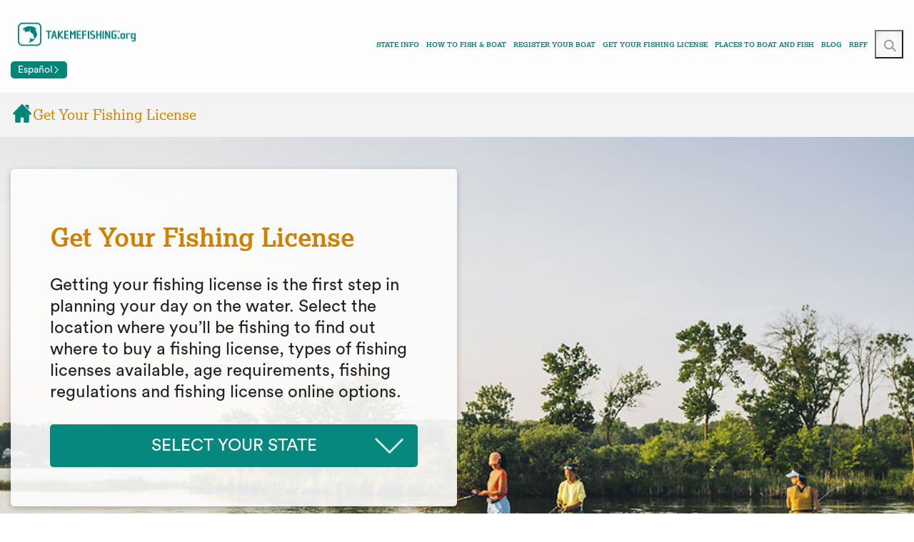

--- FILE ---
content_type: text/html; charset=utf-8
request_url: https://www.takemefishing.org/get-your-fishing-license/
body_size: 20359
content:


<!DOCTYPE html>
<html lang="en">
<head>
    <meta charset="utf-8">
    <meta name="viewport" content="width=device-width,initial-scale=1.0">
    <title>Get Your Fishing License - Take Me Fishing</title>
    
    <link rel="canonical" href="https://www.takemefishing.org/get-your-fishing-license/">
    <meta name="url" content="https://www.takemefishing.org/get-your-fishing-license/">
    <meta name="Description" content="Find out how to get a one day fishing license here. If you want to go fishing in another state, follow this advice to get a temporary day fishing license">
    <meta property="og:title" content="Get One Day Fishing License Info">
    <meta property="og:description" content="Find out how to get a one day fishing license here. If you want to go fishing in another state, follow this advice to get a temporary day fishing license">
    <meta property="og:url" content="https://www.takemefishing.org/get-your-fishing-license/">
    <meta property="og:site_name" content="RBFF">
    <meta property="twitter:title" content="Get One Day Fishing License Info">
    <meta property="twitter:description" content="Find out how to get a one day fishing license here. If you want to go fishing in another state, follow this advice to get a temporary day fishing license">
    <meta property="twitter:site" content="RBFF">

    
    <style>
        @font-face {
		    font-family: 'icons';
		    src: url('/fonts/icons/icons.woff') format('woff'),
			    url('/fonts/icons/icons.ttf') format('truetype'),
			    url('/fonts/icons/icons.svg') format('svg');
		    font-weight: normal;
		    font-style: normal;
		    font-display: block;
	    }
    </style>
    <link rel="icon" href="/images/favicon.ico?v=vPkxxxv9r-yu_JNYyB92ltp7d2FEXGfIeBEaXuaH4Mk" type="image/png" />
    <link rel="preload" href="/fonts/Lexia-Bold.ttf" as="font" type="font/ttf" crossorigin />
    <link rel="preload" href="/fonts/CircularStd-Book.otf" as="font" type="font/otf" crossorigin />
    <link rel="preload" href="/css/styles.css?v=t9CWix7yXOZ-tZuXDs5PEpX_Zeb7PfAhX8fBeIUID_A" as="style" />
    <link rel="preload" href="/scripts/tmf.min.js?v=JgTlUcm_Gg9FaG0xLJwVOdaSz-CvpobDQAYzSKGJDX0" as="script" />
    <script src="https://www.google.com/recaptcha/api.js" async defer></script>

    <!-- For GTM Cookie Consent Defaults -->
    <script>
        // Define dataLayer and the gtag function.
        window.dataLayer = window.dataLayer || [];
        function gtag() { dataLayer.push(arguments); }

        // Set default consent to 'denied' as a placeholder
        // Determine actual values based on your own requirements
        gtag('consent', 'default', {
            'ad_user_data': 'denied',
            'ad_personalization': 'denied',
        });
    </script>
    <!-- End GTM Cookie Consent Defaults -->

    <!-- Google Tag Manager -->
    <script>
        (function(w,d,s,l,i){w[l]=w[l]||[];w[l].push({'gtm.start':
            new Date().getTime(),event:'gtm.js'});var f=d.getElementsByTagName(s)[0],
            j=d.createElement(s),dl=l!='dataLayer'?'&l='+l:'';j.async=true;j.src=
            'https://www.googletagmanager.com/gtm.js?id='+i+dl;f.parentNode.insertBefore(j,f);
        })(window, document, 'script', 'dataLayer', 'GTM-P2SLXP');
    </script>
    <!-- End Google Tag Manager -->

    <style>
    @font-face {
        font-family: BebasNeue;
        font-style: normal;
        font-weight: 400;
        src: url('/fonts/BebasNeue-Regular.ttf') format('truetype');
        font-display: swap;
    }
      
    @font-face {
        font-family: CircularStd;
        font-style: normal;
        font-weight: 700;
        src: url('/fonts/CircularStd-Bold.otf') format('opentype');
        font-display: swap;
    }
      
    @font-face {
        font-family: CircularStd;
        font-style: normal;
        font-weight: 400;
        src: url('/fonts/CircularStd-Book.otf') format('opentype');
        font-display: swap;
    }
      
    @font-face {
        font-family: Lexia;
        font-style: normal;
        font-weight: 900;
        src: url('/fonts/Lexia-Black.ttf') format('truetype');
        font-display: swap;
    }
      
    @font-face {
        font-family: Lexia;
        font-style: normal;
        font-weight: 400;
        src: url('/fonts/Lexia-Regular.ttf') format('truetype');
        font-display: swap;
    }
      
    @font-face {
        font-family: Lexia;
        font-style: normal;
        font-weight: 700;
        src: url('/fonts/Lexia-Bold.ttf') format('truetype');
        font-display: swap;
    } 
	@font-face {
		font-family: 'slick';
		font-weight: normal;
		font-style: normal;
		src: url('/fonts/slick.eot');
		src: url('/fonts/slick.eot?#iefix') format('embedded-opentype'),
			url('/fonts/slick.woff') format('woff'), 
			url('/fonts/slick.ttf') format('truetype'),
			url('/fonts/slick.svg') format('svg');
		font-display: swap;
	}
	@font-face {
		font-family: 'FontAwesome';
		src: url('/fonts/fontawesome-webfont.eot');
		src: url('/fonts/fontawesome-webfont.eot?#iefix&v=4.6.3') format('embedded-opentype'),
			url('/fonts/fontawesome-webfont.woff2') format('woff2'),
			url('/fonts/fontawesome-webfont.woff') format('woff'),
			url('/fonts/fontawesome-webfont.ttf') format('truetype'),
			url('/fonts/fontawesome-webfont.svg') format('svg');
		font-weight: normal;
		font-style: normal;
		font-display: swap;
	}
	@font-face {
		font-family: 'Glyphicons Halflings';
		src: url('/fonts/glyphicons-halflings-regular.eot');
		src: url('/fonts/glyphicons-halflings-regular.eot?#iefix') format('embedded-opentype'),
			url('/fonts/glyphicons-halflings-regular.woff2') format('woff2'),
			url('/fonts/glyphicons-halflings-regular.woff') format('woff'),
			url('/fonts/glyphicons-halflings-regular.ttf') format('truetype'),
			url('/fonts/glyphicons-halflings-regular.svg') format('svg');
		font-display: swap;
	}
</style>
    
    
    <link href="/css/styles.css?v=t9CWix7yXOZ-tZuXDs5PEpX_Zeb7PfAhX8fBeIUID_A" rel="stylesheet" type="text/css" />
    
    <link href="/_content/Kentico.Content.Web.Rcl/Content/Bundles/Public/systemPageComponents.min.css" rel="stylesheet" />


<script type="text/javascript">!function(T,l,y){var S=T.location,k="script",D="instrumentationKey",C="ingestionendpoint",I="disableExceptionTracking",E="ai.device.",b="toLowerCase",w="crossOrigin",N="POST",e="appInsightsSDK",t=y.name||"appInsights";(y.name||T[e])&&(T[e]=t);var n=T[t]||function(d){var g=!1,f=!1,m={initialize:!0,queue:[],sv:"5",version:2,config:d};function v(e,t){var n={},a="Browser";return n[E+"id"]=a[b](),n[E+"type"]=a,n["ai.operation.name"]=S&&S.pathname||"_unknown_",n["ai.internal.sdkVersion"]="javascript:snippet_"+(m.sv||m.version),{time:function(){var e=new Date;function t(e){var t=""+e;return 1===t.length&&(t="0"+t),t}return e.getUTCFullYear()+"-"+t(1+e.getUTCMonth())+"-"+t(e.getUTCDate())+"T"+t(e.getUTCHours())+":"+t(e.getUTCMinutes())+":"+t(e.getUTCSeconds())+"."+((e.getUTCMilliseconds()/1e3).toFixed(3)+"").slice(2,5)+"Z"}(),iKey:e,name:"Microsoft.ApplicationInsights."+e.replace(/-/g,"")+"."+t,sampleRate:100,tags:n,data:{baseData:{ver:2}}}}var h=d.url||y.src;if(h){function a(e){var t,n,a,i,r,o,s,c,u,p,l;g=!0,m.queue=[],f||(f=!0,t=h,s=function(){var e={},t=d.connectionString;if(t)for(var n=t.split(";"),a=0;a<n.length;a++){var i=n[a].split("=");2===i.length&&(e[i[0][b]()]=i[1])}if(!e[C]){var r=e.endpointsuffix,o=r?e.location:null;e[C]="https://"+(o?o+".":"")+"dc."+(r||"services.visualstudio.com")}return e}(),c=s[D]||d[D]||"",u=s[C],p=u?u+"/v2/track":d.endpointUrl,(l=[]).push((n="SDK LOAD Failure: Failed to load Application Insights SDK script (See stack for details)",a=t,i=p,(o=(r=v(c,"Exception")).data).baseType="ExceptionData",o.baseData.exceptions=[{typeName:"SDKLoadFailed",message:n.replace(/\./g,"-"),hasFullStack:!1,stack:n+"\nSnippet failed to load ["+a+"] -- Telemetry is disabled\nHelp Link: https://go.microsoft.com/fwlink/?linkid=2128109\nHost: "+(S&&S.pathname||"_unknown_")+"\nEndpoint: "+i,parsedStack:[]}],r)),l.push(function(e,t,n,a){var i=v(c,"Message"),r=i.data;r.baseType="MessageData";var o=r.baseData;return o.message='AI (Internal): 99 message:"'+("SDK LOAD Failure: Failed to load Application Insights SDK script (See stack for details) ("+n+")").replace(/\"/g,"")+'"',o.properties={endpoint:a},i}(0,0,t,p)),function(e,t){if(JSON){var n=T.fetch;if(n&&!y.useXhr)n(t,{method:N,body:JSON.stringify(e),mode:"cors"});else if(XMLHttpRequest){var a=new XMLHttpRequest;a.open(N,t),a.setRequestHeader("Content-type","application/json"),a.send(JSON.stringify(e))}}}(l,p))}function i(e,t){f||setTimeout(function(){!t&&m.core||a()},500)}var e=function(){var n=l.createElement(k);n.src=h;var e=y[w];return!e&&""!==e||"undefined"==n[w]||(n[w]=e),n.onload=i,n.onerror=a,n.onreadystatechange=function(e,t){"loaded"!==n.readyState&&"complete"!==n.readyState||i(0,t)},n}();y.ld<0?l.getElementsByTagName("head")[0].appendChild(e):setTimeout(function(){l.getElementsByTagName(k)[0].parentNode.appendChild(e)},y.ld||0)}try{m.cookie=l.cookie}catch(p){}function t(e){for(;e.length;)!function(t){m[t]=function(){var e=arguments;g||m.queue.push(function(){m[t].apply(m,e)})}}(e.pop())}var n="track",r="TrackPage",o="TrackEvent";t([n+"Event",n+"PageView",n+"Exception",n+"Trace",n+"DependencyData",n+"Metric",n+"PageViewPerformance","start"+r,"stop"+r,"start"+o,"stop"+o,"addTelemetryInitializer","setAuthenticatedUserContext","clearAuthenticatedUserContext","flush"]),m.SeverityLevel={Verbose:0,Information:1,Warning:2,Error:3,Critical:4};var s=(d.extensionConfig||{}).ApplicationInsightsAnalytics||{};if(!0!==d[I]&&!0!==s[I]){var c="onerror";t(["_"+c]);var u=T[c];T[c]=function(e,t,n,a,i){var r=u&&u(e,t,n,a,i);return!0!==r&&m["_"+c]({message:e,url:t,lineNumber:n,columnNumber:a,error:i}),r},d.autoExceptionInstrumented=!0}return m}(y.cfg);function a(){y.onInit&&y.onInit(n)}(T[t]=n).queue&&0===n.queue.length?(n.queue.push(a),n.trackPageView({})):a()}(window,document,{
src: "https://js.monitor.azure.com/scripts/b/ai.2.min.js", // The SDK URL Source
crossOrigin: "anonymous", 
cfg: { // Application Insights Configuration
    connectionString: 'InstrumentationKey=a74dd0f0-6bb8-412c-bc7f-872c0e727d3c;IngestionEndpoint=https://centralus-0.in.applicationinsights.azure.com/;LiveEndpoint=https://centralus.livediagnostics.monitor.azure.com/'
}});</script></head>
<body>
<!-- Google Tag Manager (noscript) -->
    <noscript>
        <iframe src="https://www.googletagmanager.com/ns.html?id=GTM-P2SLXP"
                height="0" width="0" style="display:none;visibility:hidden"></iframe>
        </noscript>
<!-- End Google Tag Manager (noscript) -->
    

<div class="skip-link">
    <a href="#main-content" class="skip-link__link">Skip to main content</a>
</div>
<div class="page-wrap">
    <header class="header" data-ktc-search-exclude>
        <div class="primary-mobile-menu">
            <div class="menu-mobile">
                <div class="row">
                    <div class="col-sm-5 p-0 opacity-0 header-nav-overlay"></div>
                    <div class="col-sm-7 p-0">
                        
<ul class="nav-menu">
    <form class="mobile-search__form" data-search-path="/search">
        <div class="mobile-search__input-wrapper">
            <input class="mobile-search__input" type="text" placeholder="Search">
            <button class="mobile-search__submit search-icon" type="submit">
                <span>Submit search</span>
            </button>
        </div>
    </form>
    <li class="nav-item has-sub">
        <a href="/state-info" title="State Info">State Info</a>
        <button class="nav-item__menu-toggle" aria="Toggle State Info menu items"></button>
        

<ul class="sub-menu test-2">
        <li class="nav-item has-sub">
            <a href="/alabama/">Alabama</a>
                <button class="nav-item__menu-toggle" aria="Toggle Alabama menu items"></button>
                <ul class="sub-menu">
                        <li class="nav-item">
                            <a href="/alabama/boating/">Boating</a>
                        </li>
                        <li class="nav-item">
                            <a href="/alabama/fishing/">Fishing</a>
                        </li>
                </ul>
        </li>
        <li class="nav-item has-sub">
            <a href="/alaska/">Alaska</a>
                <button class="nav-item__menu-toggle" aria="Toggle Alaska menu items"></button>
                <ul class="sub-menu">
                        <li class="nav-item">
                            <a href="/alaska/boating/">Boating</a>
                        </li>
                        <li class="nav-item">
                            <a href="/alaska/fishing/">Fishing</a>
                        </li>
                </ul>
        </li>
        <li class="nav-item has-sub">
            <a href="/arizona/">Arizona</a>
                <button class="nav-item__menu-toggle" aria="Toggle Arizona menu items"></button>
                <ul class="sub-menu">
                        <li class="nav-item">
                            <a href="/arizona/boating/">Boating</a>
                        </li>
                        <li class="nav-item">
                            <a href="/arizona/fishing/">Fishing</a>
                        </li>
                </ul>
        </li>
        <li class="nav-item has-sub">
            <a href="/arkansas/">Arkansas</a>
                <button class="nav-item__menu-toggle" aria="Toggle Arkansas menu items"></button>
                <ul class="sub-menu">
                        <li class="nav-item">
                            <a href="/arkansas/boating/">Boating</a>
                        </li>
                        <li class="nav-item">
                            <a href="/arkansas/fishing/">Fishing</a>
                        </li>
                </ul>
        </li>
        <li class="nav-item has-sub">
            <a href="/california/">California</a>
                <button class="nav-item__menu-toggle" aria="Toggle California menu items"></button>
                <ul class="sub-menu">
                        <li class="nav-item">
                            <a href="/california/boating/">Boating</a>
                        </li>
                        <li class="nav-item">
                            <a href="/california/fishing/">Fishing</a>
                        </li>
                </ul>
        </li>
        <li class="nav-item has-sub">
            <a href="/colorado/">Colorado</a>
                <button class="nav-item__menu-toggle" aria="Toggle Colorado menu items"></button>
                <ul class="sub-menu">
                        <li class="nav-item">
                            <a href="/colorado/boating/">Boating</a>
                        </li>
                        <li class="nav-item">
                            <a href="/colorado/fishing/">Fishing</a>
                        </li>
                </ul>
        </li>
        <li class="nav-item has-sub">
            <a href="/connecticut/">Connecticut</a>
                <button class="nav-item__menu-toggle" aria="Toggle Connecticut menu items"></button>
                <ul class="sub-menu">
                        <li class="nav-item">
                            <a href="/connecticut/boating/">Boating</a>
                        </li>
                        <li class="nav-item">
                            <a href="/connecticut/fishing/">Fishing</a>
                        </li>
                </ul>
        </li>
        <li class="nav-item has-sub">
            <a href="/delaware/">Delaware</a>
                <button class="nav-item__menu-toggle" aria="Toggle Delaware menu items"></button>
                <ul class="sub-menu">
                        <li class="nav-item">
                            <a href="/delaware/boating/">Boating</a>
                        </li>
                        <li class="nav-item">
                            <a href="/delaware/fishing/">Fishing</a>
                        </li>
                </ul>
        </li>
        <li class="nav-item has-sub">
            <a href="/district-of-columbia/">District Of Columbia</a>
                <button class="nav-item__menu-toggle" aria="Toggle District Of Columbia menu items"></button>
                <ul class="sub-menu">
                        <li class="nav-item">
                            <a href="/district-of-columbia/boating/">Boating</a>
                        </li>
                        <li class="nav-item">
                            <a href="/district-of-columbia/fishing/">Fishing</a>
                        </li>
                </ul>
        </li>
        <li class="nav-item has-sub">
            <a href="/florida/">Florida</a>
                <button class="nav-item__menu-toggle" aria="Toggle Florida menu items"></button>
                <ul class="sub-menu">
                        <li class="nav-item">
                            <a href="/florida/boating/">Boating</a>
                        </li>
                        <li class="nav-item">
                            <a href="/florida/fishing/">Fishing</a>
                        </li>
                </ul>
        </li>
        <li class="nav-item has-sub">
            <a href="/georgia/">Georgia</a>
                <button class="nav-item__menu-toggle" aria="Toggle Georgia menu items"></button>
                <ul class="sub-menu">
                        <li class="nav-item">
                            <a href="/georgia/boating/">Boating</a>
                        </li>
                        <li class="nav-item">
                            <a href="/georgia/fishing/">Fishing</a>
                        </li>
                </ul>
        </li>
        <li class="nav-item has-sub">
            <a href="/hawaii/">Hawaii</a>
                <button class="nav-item__menu-toggle" aria="Toggle Hawaii menu items"></button>
                <ul class="sub-menu">
                        <li class="nav-item">
                            <a href="/hawaii/boating/">Boating</a>
                        </li>
                        <li class="nav-item">
                            <a href="/hawaii/fishing/">Fishing</a>
                        </li>
                </ul>
        </li>
        <li class="nav-item has-sub">
            <a href="/idaho/">Idaho</a>
                <button class="nav-item__menu-toggle" aria="Toggle Idaho menu items"></button>
                <ul class="sub-menu">
                        <li class="nav-item">
                            <a href="/idaho/boating/">Boating</a>
                        </li>
                        <li class="nav-item">
                            <a href="/idaho/fishing/">Fishing</a>
                        </li>
                </ul>
        </li>
        <li class="nav-item has-sub">
            <a href="/illinois/">Illinois</a>
                <button class="nav-item__menu-toggle" aria="Toggle Illinois menu items"></button>
                <ul class="sub-menu">
                        <li class="nav-item">
                            <a href="/illinois/boating/">Boating</a>
                        </li>
                        <li class="nav-item">
                            <a href="/illinois/fishing/">Fishing</a>
                        </li>
                </ul>
        </li>
        <li class="nav-item has-sub">
            <a href="/indiana/">Indiana</a>
                <button class="nav-item__menu-toggle" aria="Toggle Indiana menu items"></button>
                <ul class="sub-menu">
                        <li class="nav-item">
                            <a href="/indiana/boating/">Boating</a>
                        </li>
                        <li class="nav-item">
                            <a href="/indiana/fishing/">Fishing</a>
                        </li>
                </ul>
        </li>
        <li class="nav-item has-sub">
            <a href="/iowa/">Iowa</a>
                <button class="nav-item__menu-toggle" aria="Toggle Iowa menu items"></button>
                <ul class="sub-menu">
                        <li class="nav-item">
                            <a href="/iowa/boating/">Boating</a>
                        </li>
                        <li class="nav-item">
                            <a href="/iowa/fishing/">Fishing</a>
                        </li>
                </ul>
        </li>
        <li class="nav-item has-sub">
            <a href="/kansas/">Kansas</a>
                <button class="nav-item__menu-toggle" aria="Toggle Kansas menu items"></button>
                <ul class="sub-menu">
                        <li class="nav-item">
                            <a href="/kansas/boating/">Boating</a>
                        </li>
                        <li class="nav-item">
                            <a href="/kansas/fishing/">Fishing</a>
                        </li>
                </ul>
        </li>
        <li class="nav-item has-sub">
            <a href="/kentucky/">Kentucky</a>
                <button class="nav-item__menu-toggle" aria="Toggle Kentucky menu items"></button>
                <ul class="sub-menu">
                        <li class="nav-item">
                            <a href="/kentucky/boating/">Boating</a>
                        </li>
                        <li class="nav-item">
                            <a href="/kentucky/fishing/">Fishing</a>
                        </li>
                </ul>
        </li>
        <li class="nav-item has-sub">
            <a href="/louisiana/">Louisiana</a>
                <button class="nav-item__menu-toggle" aria="Toggle Louisiana menu items"></button>
                <ul class="sub-menu">
                        <li class="nav-item">
                            <a href="/louisiana/boating/">Boating</a>
                        </li>
                        <li class="nav-item">
                            <a href="/louisiana/fishing/">Fishing</a>
                        </li>
                </ul>
        </li>
        <li class="nav-item has-sub">
            <a href="/maine/">Maine</a>
                <button class="nav-item__menu-toggle" aria="Toggle Maine menu items"></button>
                <ul class="sub-menu">
                        <li class="nav-item">
                            <a href="/maine/boating/">Boating</a>
                        </li>
                        <li class="nav-item">
                            <a href="/maine/fishing/">Fishing</a>
                        </li>
                </ul>
        </li>
        <li class="nav-item has-sub">
            <a href="/maryland/">Maryland</a>
                <button class="nav-item__menu-toggle" aria="Toggle Maryland menu items"></button>
                <ul class="sub-menu">
                        <li class="nav-item">
                            <a href="/maryland/boating/">Boating</a>
                        </li>
                        <li class="nav-item">
                            <a href="/maryland/fishing/">Fishing</a>
                        </li>
                </ul>
        </li>
        <li class="nav-item has-sub">
            <a href="/massachusetts/">Massachusetts</a>
                <button class="nav-item__menu-toggle" aria="Toggle Massachusetts menu items"></button>
                <ul class="sub-menu">
                        <li class="nav-item">
                            <a href="/massachusetts/boating/">Boating</a>
                        </li>
                        <li class="nav-item">
                            <a href="/massachusetts/fishing/">Fishing</a>
                        </li>
                </ul>
        </li>
        <li class="nav-item has-sub">
            <a href="/michigan/">Michigan</a>
                <button class="nav-item__menu-toggle" aria="Toggle Michigan menu items"></button>
                <ul class="sub-menu">
                        <li class="nav-item">
                            <a href="/michigan/boating/">Boating</a>
                        </li>
                        <li class="nav-item">
                            <a href="/michigan/fishing/">Fishing</a>
                        </li>
                </ul>
        </li>
        <li class="nav-item has-sub">
            <a href="/minnesota/">Minnesota</a>
                <button class="nav-item__menu-toggle" aria="Toggle Minnesota menu items"></button>
                <ul class="sub-menu">
                        <li class="nav-item">
                            <a href="/minnesota/boating/">Boating</a>
                        </li>
                        <li class="nav-item">
                            <a href="/minnesota/fishing/">Fishing</a>
                        </li>
                </ul>
        </li>
        <li class="nav-item has-sub">
            <a href="/mississippi/">Mississippi</a>
                <button class="nav-item__menu-toggle" aria="Toggle Mississippi menu items"></button>
                <ul class="sub-menu">
                        <li class="nav-item">
                            <a href="/mississippi/boating/">Boating</a>
                        </li>
                        <li class="nav-item">
                            <a href="/mississippi/fishing/">Fishing</a>
                        </li>
                </ul>
        </li>
        <li class="nav-item has-sub">
            <a href="/missouri/">Missouri</a>
                <button class="nav-item__menu-toggle" aria="Toggle Missouri menu items"></button>
                <ul class="sub-menu">
                        <li class="nav-item">
                            <a href="/missouri/boating/">Boating</a>
                        </li>
                        <li class="nav-item">
                            <a href="/missouri/fishing/">Fishing</a>
                        </li>
                </ul>
        </li>
        <li class="nav-item has-sub">
            <a href="/montana/">Montana</a>
                <button class="nav-item__menu-toggle" aria="Toggle Montana menu items"></button>
                <ul class="sub-menu">
                        <li class="nav-item">
                            <a href="/montana/boating/">Boating</a>
                        </li>
                        <li class="nav-item">
                            <a href="/montana/fishing/">Fishing</a>
                        </li>
                </ul>
        </li>
        <li class="nav-item has-sub">
            <a href="/nebraska/">Nebraska</a>
                <button class="nav-item__menu-toggle" aria="Toggle Nebraska menu items"></button>
                <ul class="sub-menu">
                        <li class="nav-item">
                            <a href="/nebraska/boating/">Boating</a>
                        </li>
                        <li class="nav-item">
                            <a href="/nebraska/fishing/">Fishing</a>
                        </li>
                </ul>
        </li>
        <li class="nav-item has-sub">
            <a href="/nevada/">Nevada</a>
                <button class="nav-item__menu-toggle" aria="Toggle Nevada menu items"></button>
                <ul class="sub-menu">
                        <li class="nav-item">
                            <a href="/nevada/boating/">Boating</a>
                        </li>
                        <li class="nav-item">
                            <a href="/nevada/fishing/">Fishing</a>
                        </li>
                </ul>
        </li>
        <li class="nav-item has-sub">
            <a href="/new-hampshire/">New Hampshire</a>
                <button class="nav-item__menu-toggle" aria="Toggle New Hampshire menu items"></button>
                <ul class="sub-menu">
                        <li class="nav-item">
                            <a href="/new-hampshire/boating/">Boating</a>
                        </li>
                        <li class="nav-item">
                            <a href="/new-hampshire/fishing/">Fishing</a>
                        </li>
                </ul>
        </li>
        <li class="nav-item has-sub">
            <a href="/new-jersey/">New Jersey</a>
                <button class="nav-item__menu-toggle" aria="Toggle New Jersey menu items"></button>
                <ul class="sub-menu">
                        <li class="nav-item">
                            <a href="/new-jersey/boating/">Boating</a>
                        </li>
                        <li class="nav-item">
                            <a href="/new-jersey/fishing/">Fishing</a>
                        </li>
                </ul>
        </li>
        <li class="nav-item has-sub">
            <a href="/new-mexico/">New Mexico</a>
                <button class="nav-item__menu-toggle" aria="Toggle New Mexico menu items"></button>
                <ul class="sub-menu">
                        <li class="nav-item">
                            <a href="/new-mexico/boating/">Boating</a>
                        </li>
                        <li class="nav-item">
                            <a href="/new-mexico/fishing/">Fishing</a>
                        </li>
                </ul>
        </li>
        <li class="nav-item has-sub">
            <a href="/new-york/">New York</a>
                <button class="nav-item__menu-toggle" aria="Toggle New York menu items"></button>
                <ul class="sub-menu">
                        <li class="nav-item">
                            <a href="/new-york/boating/">Boating</a>
                        </li>
                        <li class="nav-item">
                            <a href="/new-york/fishing/">Fishing</a>
                        </li>
                </ul>
        </li>
        <li class="nav-item has-sub">
            <a href="/north-carolina/">North Carolina</a>
                <button class="nav-item__menu-toggle" aria="Toggle North Carolina menu items"></button>
                <ul class="sub-menu">
                        <li class="nav-item">
                            <a href="/north-carolina/boating/">Boating</a>
                        </li>
                        <li class="nav-item">
                            <a href="/north-carolina/fishing/">Fishing</a>
                        </li>
                </ul>
        </li>
        <li class="nav-item has-sub">
            <a href="/north-dakota/">North Dakota</a>
                <button class="nav-item__menu-toggle" aria="Toggle North Dakota menu items"></button>
                <ul class="sub-menu">
                        <li class="nav-item">
                            <a href="/north-dakota/boating/">Boating</a>
                        </li>
                        <li class="nav-item">
                            <a href="/north-dakota/fishing/">Fishing</a>
                        </li>
                </ul>
        </li>
        <li class="nav-item has-sub">
            <a href="/ohio/">Ohio</a>
                <button class="nav-item__menu-toggle" aria="Toggle Ohio menu items"></button>
                <ul class="sub-menu">
                        <li class="nav-item">
                            <a href="/ohio/boating/">Boating</a>
                        </li>
                        <li class="nav-item">
                            <a href="/ohio/fishing/">Fishing</a>
                        </li>
                </ul>
        </li>
        <li class="nav-item has-sub">
            <a href="/oklahoma/">Oklahoma</a>
                <button class="nav-item__menu-toggle" aria="Toggle Oklahoma menu items"></button>
                <ul class="sub-menu">
                        <li class="nav-item">
                            <a href="/oklahoma/boating/">Boating</a>
                        </li>
                        <li class="nav-item">
                            <a href="/oklahoma/fishing/">Fishing</a>
                        </li>
                </ul>
        </li>
        <li class="nav-item has-sub">
            <a href="/oregon/">Oregon</a>
                <button class="nav-item__menu-toggle" aria="Toggle Oregon menu items"></button>
                <ul class="sub-menu">
                        <li class="nav-item">
                            <a href="/oregon/boating/">Boating</a>
                        </li>
                        <li class="nav-item">
                            <a href="/oregon/fishing/">Fishing</a>
                        </li>
                </ul>
        </li>
        <li class="nav-item has-sub">
            <a href="/pennsylvania/">PennsyIvania</a>
                <button class="nav-item__menu-toggle" aria="Toggle PennsyIvania menu items"></button>
                <ul class="sub-menu">
                        <li class="nav-item">
                            <a href="/pennsylvania/boating/">Boating</a>
                        </li>
                        <li class="nav-item">
                            <a href="/pennsylvania/fishing/">Fishing</a>
                        </li>
                </ul>
        </li>
        <li class="nav-item has-sub">
            <a href="/rhode-island/">Rhode Island</a>
                <button class="nav-item__menu-toggle" aria="Toggle Rhode Island menu items"></button>
                <ul class="sub-menu">
                        <li class="nav-item">
                            <a href="/rhode-island/boating/">Boating</a>
                        </li>
                        <li class="nav-item">
                            <a href="/rhode-island/fishing/">Fishing</a>
                        </li>
                </ul>
        </li>
        <li class="nav-item has-sub">
            <a href="/south-carolina/">South Carolina</a>
                <button class="nav-item__menu-toggle" aria="Toggle South Carolina menu items"></button>
                <ul class="sub-menu">
                        <li class="nav-item">
                            <a href="/south-carolina/boating/">Boating</a>
                        </li>
                        <li class="nav-item">
                            <a href="/south-carolina/fishing/">Fishing</a>
                        </li>
                </ul>
        </li>
        <li class="nav-item has-sub">
            <a href="/south-dakota/">South Dakota</a>
                <button class="nav-item__menu-toggle" aria="Toggle South Dakota menu items"></button>
                <ul class="sub-menu">
                        <li class="nav-item">
                            <a href="/south-dakota/boating/">Boating</a>
                        </li>
                        <li class="nav-item">
                            <a href="/south-dakota/fishing/">Fishing</a>
                        </li>
                </ul>
        </li>
        <li class="nav-item has-sub">
            <a href="/tennessee/">Tennessee</a>
                <button class="nav-item__menu-toggle" aria="Toggle Tennessee menu items"></button>
                <ul class="sub-menu">
                        <li class="nav-item">
                            <a href="/tennessee/boating/">Boating</a>
                        </li>
                        <li class="nav-item">
                            <a href="/tennessee/fishing/">Fishing</a>
                        </li>
                </ul>
        </li>
        <li class="nav-item has-sub">
            <a href="/texas/">Texas</a>
                <button class="nav-item__menu-toggle" aria="Toggle Texas menu items"></button>
                <ul class="sub-menu">
                        <li class="nav-item">
                            <a href="/texas/boating/">Boating</a>
                        </li>
                        <li class="nav-item">
                            <a href="/texas/fishing/">Fishing</a>
                        </li>
                </ul>
        </li>
        <li class="nav-item has-sub">
            <a href="/utah/">Utah</a>
                <button class="nav-item__menu-toggle" aria="Toggle Utah menu items"></button>
                <ul class="sub-menu">
                        <li class="nav-item">
                            <a href="/utah/boating/">Boating</a>
                        </li>
                        <li class="nav-item">
                            <a href="/utah/fishing/">Fishing</a>
                        </li>
                </ul>
        </li>
        <li class="nav-item has-sub">
            <a href="/vermont/">Vermont</a>
                <button class="nav-item__menu-toggle" aria="Toggle Vermont menu items"></button>
                <ul class="sub-menu">
                        <li class="nav-item">
                            <a href="/vermont/boating/">Boating</a>
                        </li>
                        <li class="nav-item">
                            <a href="/vermont/fishing/">Fishing</a>
                        </li>
                </ul>
        </li>
        <li class="nav-item has-sub">
            <a href="/virginia/">Virginia</a>
                <button class="nav-item__menu-toggle" aria="Toggle Virginia menu items"></button>
                <ul class="sub-menu">
                        <li class="nav-item">
                            <a href="/virginia/boating/">Boating</a>
                        </li>
                        <li class="nav-item">
                            <a href="/virginia/fishing/">Fishing</a>
                        </li>
                </ul>
        </li>
        <li class="nav-item has-sub">
            <a href="/washington/">Washington</a>
                <button class="nav-item__menu-toggle" aria="Toggle Washington menu items"></button>
                <ul class="sub-menu">
                        <li class="nav-item">
                            <a href="/washington/boating/">Boating</a>
                        </li>
                        <li class="nav-item">
                            <a href="/washington/fishing/">Fishing</a>
                        </li>
                </ul>
        </li>
        <li class="nav-item has-sub">
            <a href="/west-virginia/">West Virginia</a>
                <button class="nav-item__menu-toggle" aria="Toggle West Virginia menu items"></button>
                <ul class="sub-menu">
                        <li class="nav-item">
                            <a href="/west-virginia/boating/">Boating</a>
                        </li>
                        <li class="nav-item">
                            <a href="/west-virginia/fishing/">Fishing</a>
                        </li>
                </ul>
        </li>
        <li class="nav-item has-sub">
            <a href="/wisconsin/">Wisconsin</a>
                <button class="nav-item__menu-toggle" aria="Toggle Wisconsin menu items"></button>
                <ul class="sub-menu">
                        <li class="nav-item">
                            <a href="/wisconsin/boating/">Boating</a>
                        </li>
                        <li class="nav-item">
                            <a href="/wisconsin/fishing/">Fishing</a>
                        </li>
                </ul>
        </li>
        <li class="nav-item has-sub">
            <a href="/wyoming/">Wyoming</a>
                <button class="nav-item__menu-toggle" aria="Toggle Wyoming menu items"></button>
                <ul class="sub-menu">
                        <li class="nav-item">
                            <a href="/wyoming/boating/">Boating</a>
                        </li>
                        <li class="nav-item">
                            <a href="/wyoming/fishing/">Fishing</a>
                        </li>
                </ul>
        </li>
</ul>

    </li>
    <li class="nav-item has-sub">
        <a href="/how-to-fish-and-boat" title="How To Fish & Boat">How To Fish & Boat</a>
        <button class="nav-item__menu-toggle" aria="Toggle Fishing and Boating menu items"></button>
        

    <ul class="sub-menu">
        <li class="nav-item has-sub">
            <a href="/how-to-fish/">How to Fish</a>
                <button class="nav-item__menu-toggle" aria="Toggle How to Fish menu items"></button>
                <ul class="sub-menu">
                        <li class="nav-item">
                            <a href="/how-to-fish/how-to-catch-fish/">How to Catch Fish</a>
                        </li>
                        <li class="nav-item">
                            <a href="/how-to-fish/how-tie-fishing-knots/">How to Tie Fishing Knots</a>
                        </li>
                        <li class="nav-item">
                            <a href="/how-to-fish/fishing-gear-and-tackle/">Fishing Gear and Tackle</a>
                        </li>
                        <li class="nav-item">
                            <a href="/how-to-fish/fishing-with-lures/">How to Fish with Lures</a>
                        </li>
                        <li class="nav-item">
                            <a href="/how-to-fish/how-to-fish-with-live-bait/">How to Fish with Live Bait</a>
                        </li>
                        <li class="nav-item">
                            <a href="/how-to-fish/fishing-safety/">Fishing Safety</a>
                        </li>
                        <li class="nav-item">
                            <a href="/how-to-fish/fishing-tips/">Fishing Tips</a>
                        </li>
                        <li class="nav-item">
                            <a href="/how-to-fish/when-to-fish/">When to Fish</a>
                        </li>
                        <li class="nav-item">
                            <a href="/how-to-fish/types-of-fishing/">Types of Fishing</a>
                        </li>
                        <li class="nav-item">
                            <a href="/how-to-fish/fishing-and-conservation/">Fishing and Conservation</a>
                        </li>
                        <li class="nav-item">
                            <a href="/how-to-fish/fishing-resources/">Fishing Resources</a>
                        </li>
                </ul>
        </li>
        <li class="nav-item has-sub">
            <a href="/saltwater-fishing/">Saltwater Fishing</a>
                <button class="nav-item__menu-toggle" aria="Toggle Saltwater Fishing menu items"></button>
                <ul class="sub-menu">
                        <li class="nav-item">
                            <a href="/saltwater-fishing/when-to-saltwater-fish/">When to Saltwater Fish</a>
                        </li>
                        <li class="nav-item">
                            <a href="/saltwater-fishing/saltwater-bait-and-lures/">Saltwater Bait and Lures</a>
                        </li>
                        <li class="nav-item">
                            <a href="/saltwater-fishing/saltwater-fishing-tackle-knots/">Saltwater Fishing Tackle</a>
                        </li>
                        <li class="nav-item">
                            <a href="/saltwater-fishing/types-of-saltwater-fishing/">Types of Saltwater Fishing</a>
                        </li>
                        <li class="nav-item">
                            <a href="/saltwater-fishing/saltwater-fishing-gear/">Saltwater Fishing Gear</a>
                        </li>
                        <li class="nav-item">
                            <a href="/saltwater-fishing/saltwater-fish-species/">Saltwater Fish Species</a>
                        </li>
                </ul>
        </li>
        <li class="nav-item has-sub">
            <a href="/freshwater-fishing/">Freshwater Fishing</a>
                <button class="nav-item__menu-toggle" aria="Toggle Freshwater Fishing menu items"></button>
                <ul class="sub-menu">
                        <li class="nav-item">
                            <a href="/freshwater-fishing/types-of-freshwater-fishing/">Types of Freshwater Fishing</a>
                        </li>
                        <li class="nav-item">
                            <a href="/freshwater-fishing/when-to-freshwater-fish/">When to Freshwater Fish</a>
                        </li>
                        <li class="nav-item">
                            <a href="/freshwater-fishing/freshwater-bait-and-lures/">Freshwater Bait and Lures</a>
                        </li>
                        <li class="nav-item">
                            <a href="/freshwater-fishing/freshwater-fishing-gear/">Best Freshwater Fishing Gear</a>
                        </li>
                </ul>
        </li>
        <li class="nav-item has-sub">
            <a href="/fly-fishing/">Fly Fishing</a>
                <button class="nav-item__menu-toggle" aria="Toggle Fly Fishing menu items"></button>
                <ul class="sub-menu">
                        <li class="nav-item">
                            <a href="/fly-fishing/fly-fishing-basics/">Fly Fishing Basics</a>
                        </li>
                        <li class="nav-item">
                            <a href="/fly-fishing/fly-fishing-flies/">Fly Fishing Flies</a>
                        </li>
                        <li class="nav-item">
                            <a href="/fly-fishing/fly-fishing-gear/">Fly Fishing Gear</a>
                        </li>
                        <li class="nav-item">
                            <a href="/fly-fishing/fly-casting/">Fly Casting</a>
                        </li>
                </ul>
        </li>
        <li class="nav-item has-sub">
            <a href="/ice-fishing/">Ice Fishing</a>
                <button class="nav-item__menu-toggle" aria="Toggle Ice Fishing menu items"></button>
                <ul class="sub-menu">
                        <li class="nav-item">
                            <a href="/ice-fishing/ice-fishing-basics/">Ice Fishing Basics</a>
                        </li>
                        <li class="nav-item">
                            <a href="/ice-fishing/ice-fishing-gear/">Ice Fishing Gear</a>
                        </li>
                        <li class="nav-item">
                            <a href="/ice-fishing/ice-fishing-techniques/">Ice Fishing Techniques</a>
                        </li>
                </ul>
        </li>
        <li class="nav-item has-sub">
            <a href="/boating/">Boating</a>
                <button class="nav-item__menu-toggle" aria="Toggle Boating menu items"></button>
                <ul class="sub-menu">
                        <li class="nav-item">
                            <a href="/boating/boating-basics/">Boating Basics</a>
                        </li>
                        <li class="nav-item">
                            <a href="/boating/how-to-boat/">How to Boat</a>
                        </li>
                        <li class="nav-item">
                            <a href="/boating/boating-and-water-safety/">Boating and Water Safety</a>
                        </li>
                        <li class="nav-item">
                            <a href="/boating/choose-your-boat/">Choose Your Boat</a>
                        </li>
                        <li class="nav-item">
                            <a href="/boating/boat-explorer/">Use Our Boat Explorer Tool</a>
                        </li>
                        <li class="nav-item">
                            <a href="/boating/get-on-the-water/">Get on the Water</a>
                        </li>
                </ul>
        </li>
</ul>

    </li>
        <li class="nav-item">
            <a href="/register-your-boat" title="Register Your Boat">Register Your Boat</a>
        </li>
        <li class="nav-item">
            <a href="/get-your-fishing-license" title="Get Your Fishing License">Get Your Fishing License</a>
        </li>
        <li class="nav-item">
            <a href="/places-to-boat-and-fish" title="Places To Boat And Fish">Places To Boat And Fish</a>
        </li>
        <li class="nav-item">
            <a href="/blog" title="Blog">Blog</a>
        </li>
        <li class="nav-item">
            <a href="/corporate" title="RBFF">RBFF</a>
        </li>
</ul>
                    </div>
                </div>
            </div>
        </div>
        <div class="menu">
            <div class="container">
                <div class="row mt-3 mt-lg-0">
                    <div class="col-7 col-lg-2 pr-0 my-auto logo-container">
                            <a href="/">
                                <img class="logo" src="/images/TakeMeFishing_logo_2024.png?v=__tMNpKrwSh9GY3pr2kQeBwhy8wqCrca-hA7RrlenEU" alt="Logo">
                            </a>
                        <div class="d-none d-lg-block">
                            <button class="language-toggle mt-0 mt-lg-3 d-flex align-items-center">
                                    <span>Español</span>
                                <img src="/images/next.png?v=1J_tpNppy-T7nPeZ_c1poM-1YjeZSPXHkJ2q2FRSNL0" width="10" height="10" alt="next-icon">
                            </button>
                        </div>
                    </div>
                    <div class="col-5 col-lg-10 text-right my-auto pl-0 d-flex align-items-center justify-content-end">
                        <div class="d-inline-block d-lg-none mr-4">
                            <button class="language-toggle mt-0 mt-lg-3 d-flex align-items-center">
                                    <span>Español</span>
                                <img src="/images/next.png?v=1J_tpNppy-T7nPeZ_c1poM-1YjeZSPXHkJ2q2FRSNL0" width="10" height="10" alt="next-icon">
                            </button>
                        </div>
                        
<nav>
    <ul class="main-nav d-none d-lg-flex">
        <li class="nav-item">
            <a href="state-info" title="State Info" aria-label="Toggle state info navigation links menu" id="stateInfo" class="no-sub-menu text-uppercase state-info-item">State Info</a>
        </li>
        <li class="nav-item">
            <a href="how-to-fish-and-boat" title="How To Fish & Boat" aria-label="Toggle how to fish and boat navigation links menu" id="fishBoatInfo" class="no-sub-menu text-uppercase fish-boat-info-item">How To Fish & Boat</a>
        </li>
            <li class="nav-item">
                <a href="/register-your-boat" title="Register Your Boat" class="no-sub-menu text-uppercase">Register Your Boat</a>
            </li>
            <li class="nav-item">
                <a href="/get-your-fishing-license" title="Get Your Fishing License" class="no-sub-menu text-uppercase">Get Your Fishing License</a>
            </li>
            <li class="nav-item">
                <a href="/places-to-boat-and-fish" title="Places To Boat And Fish" class="no-sub-menu text-uppercase">Places To Boat And Fish</a>
            </li>
            <li class="nav-item">
                <a href="/blog" title="Blog" class="no-sub-menu text-uppercase">Blog</a>
            </li>
            <li class="nav-item">
                <a href="/corporate" title="RBFF" class="no-sub-menu text-uppercase">RBFF</a>
            </li>
        <li class="header-search__container">
            <button class="search-icon header-search__trigger" aria-label="Toggle site search"></button>
            <form class="header-search__form" data-search-path="/search">
                <div class="header-search__input-wrapper">
                    <input class="header-search__input" type="text" placeholder="Search">
                    <button class="header-search__submit search-icon" type="submit">
                        <span>Submit search</span>
                    </button>
                </div>
            </form>
        </li>
    </ul>
</nav>
                        <button class="mobile-menu-toggler d-inline d-lg-none text-uppercase btn-open" aria-label="Toggle mobile menu">
                            <img class="icon-menu" src="/images/icon-menu-blue.png?v=ymbO4QqSfXGcJAB6pYAgmmtroURXkt1bGheQtUc7yJs" alt="Menu Icon">
														<img class="icon-close" src="/images/icon-close-blue.png?v=OErs6eboVgFyWVvd80orgcNytQi3bLLbcHNPjUMKolU" alt="Menu Icon: close">
                        </button>
                    </div>
                </div>
            </div>
            
<div class="state-info py-5">
    <button class="close-btn" aria-label="Hide fishing and boating info links"></button>
    <div class="state-info-wrapper">
        <div class="h4 text-center mt-0 mb-5">Select a state to find fishing and boating information:</div>
        <ul class="state-list">
                <li class="my-4 state-item">
                    <a href="/alabama/">Alabama</a>
                </li>
                <li class="my-4 state-item">
                    <a href="/alaska/">Alaska</a>
                </li>
                <li class="my-4 state-item">
                    <a href="/arizona/">Arizona</a>
                </li>
                <li class="my-4 state-item">
                    <a href="/arkansas/">Arkansas</a>
                </li>
                <li class="my-4 state-item">
                    <a href="/california/">California</a>
                </li>
                <li class="my-4 state-item">
                    <a href="/colorado/">Colorado</a>
                </li>
                <li class="my-4 state-item">
                    <a href="/connecticut/">Connecticut</a>
                </li>
                <li class="my-4 state-item">
                    <a href="/delaware/">Delaware</a>
                </li>
                <li class="my-4 state-item">
                    <a href="/district-of-columbia/">District Of Columbia</a>
                </li>
                <li class="my-4 state-item">
                    <a href="/florida/">Florida</a>
                </li>
                <li class="my-4 state-item">
                    <a href="/georgia/">Georgia</a>
                </li>
                <li class="my-4 state-item">
                    <a href="/hawaii/">Hawaii</a>
                </li>
                <li class="my-4 state-item">
                    <a href="/idaho/">Idaho</a>
                </li>
                <li class="my-4 state-item">
                    <a href="/illinois/">Illinois</a>
                </li>
                <li class="my-4 state-item">
                    <a href="/indiana/">Indiana</a>
                </li>
                <li class="my-4 state-item">
                    <a href="/iowa/">Iowa</a>
                </li>
                <li class="my-4 state-item">
                    <a href="/kansas/">Kansas</a>
                </li>
                <li class="my-4 state-item">
                    <a href="/kentucky/">Kentucky</a>
                </li>
                <li class="my-4 state-item">
                    <a href="/louisiana/">Louisiana</a>
                </li>
                <li class="my-4 state-item">
                    <a href="/maine/">Maine</a>
                </li>
                <li class="my-4 state-item">
                    <a href="/maryland/">Maryland</a>
                </li>
                <li class="my-4 state-item">
                    <a href="/massachusetts/">Massachusetts</a>
                </li>
                <li class="my-4 state-item">
                    <a href="/michigan/">Michigan</a>
                </li>
                <li class="my-4 state-item">
                    <a href="/minnesota/">Minnesota</a>
                </li>
                <li class="my-4 state-item">
                    <a href="/mississippi/">Mississippi</a>
                </li>
                <li class="my-4 state-item">
                    <a href="/missouri/">Missouri</a>
                </li>
                <li class="my-4 state-item">
                    <a href="/montana/">Montana</a>
                </li>
                <li class="my-4 state-item">
                    <a href="/nebraska/">Nebraska</a>
                </li>
                <li class="my-4 state-item">
                    <a href="/nevada/">Nevada</a>
                </li>
                <li class="my-4 state-item">
                    <a href="/new-hampshire/">New Hampshire</a>
                </li>
                <li class="my-4 state-item">
                    <a href="/new-jersey/">New Jersey</a>
                </li>
                <li class="my-4 state-item">
                    <a href="/new-mexico/">New Mexico</a>
                </li>
                <li class="my-4 state-item">
                    <a href="/new-york/">New York</a>
                </li>
                <li class="my-4 state-item">
                    <a href="/north-carolina/">North Carolina</a>
                </li>
                <li class="my-4 state-item">
                    <a href="/north-dakota/">North Dakota</a>
                </li>
                <li class="my-4 state-item">
                    <a href="/ohio/">Ohio</a>
                </li>
                <li class="my-4 state-item">
                    <a href="/oklahoma/">Oklahoma</a>
                </li>
                <li class="my-4 state-item">
                    <a href="/oregon/">Oregon</a>
                </li>
                <li class="my-4 state-item">
                    <a href="/pennsylvania/">PennsyIvania</a>
                </li>
                <li class="my-4 state-item">
                    <a href="/rhode-island/">Rhode Island</a>
                </li>
                <li class="my-4 state-item">
                    <a href="/south-carolina/">South Carolina</a>
                </li>
                <li class="my-4 state-item">
                    <a href="/south-dakota/">South Dakota</a>
                </li>
                <li class="my-4 state-item">
                    <a href="/tennessee/">Tennessee</a>
                </li>
                <li class="my-4 state-item">
                    <a href="/texas/">Texas</a>
                </li>
                <li class="my-4 state-item">
                    <a href="/utah/">Utah</a>
                </li>
                <li class="my-4 state-item">
                    <a href="/vermont/">Vermont</a>
                </li>
                <li class="my-4 state-item">
                    <a href="/virginia/">Virginia</a>
                </li>
                <li class="my-4 state-item">
                    <a href="/washington/">Washington</a>
                </li>
                <li class="my-4 state-item">
                    <a href="/west-virginia/">West Virginia</a>
                </li>
                <li class="my-4 state-item">
                    <a href="/wisconsin/">Wisconsin</a>
                </li>
                <li class="my-4 state-item">
                    <a href="/wyoming/">Wyoming</a>
                </li>
        </ul>
    </div>
</div>
            
    <div class="state-info fish-boat-info py-5">
        <button class="close-btn" aria-label="Hide state info links"></button>
        <div class="state-info-wrapper">
            <ul class="state-list">
                    <li class="item">
                        <a href="/how-to-fish/">How to Fish</a>
                        <ul class="children-item">
                                <li class="my-4 state-item">
                                    <a href="/how-to-fish/how-to-catch-fish/">How to Catch Fish</a>
                                </li>
                                <li class="my-4 state-item">
                                    <a href="/how-to-fish/how-tie-fishing-knots/">How to Tie Fishing Knots</a>
                                </li>
                                <li class="my-4 state-item">
                                    <a href="/how-to-fish/fishing-gear-and-tackle/">Fishing Gear and Tackle</a>
                                </li>
                                <li class="my-4 state-item">
                                    <a href="/how-to-fish/fishing-with-lures/">How to Fish with Lures</a>
                                </li>
                                <li class="my-4 state-item">
                                    <a href="/how-to-fish/how-to-fish-with-live-bait/">How to Fish with Live Bait</a>
                                </li>
                                <li class="my-4 state-item">
                                    <a href="/how-to-fish/fishing-safety/">Fishing Safety</a>
                                </li>
                                <li class="my-4 state-item">
                                    <a href="/how-to-fish/fishing-tips/">Fishing Tips</a>
                                </li>
                                <li class="my-4 state-item">
                                    <a href="/how-to-fish/when-to-fish/">When to Fish</a>
                                </li>
                                <li class="my-4 state-item">
                                    <a href="/how-to-fish/types-of-fishing/">Types of Fishing</a>
                                </li>
                                <li class="my-4 state-item">
                                    <a href="/how-to-fish/fishing-and-conservation/">Fishing and Conservation</a>
                                </li>
                                <li class="my-4 state-item">
                                    <a href="/how-to-fish/fishing-resources/">Fishing Resources</a>
                                </li>
                        </ul>
                    </li>
                    <li class="item">
                        <a href="/saltwater-fishing/">Saltwater Fishing</a>
                        <ul class="children-item">
                                <li class="my-4 state-item">
                                    <a href="/saltwater-fishing/when-to-saltwater-fish/">When to Saltwater Fish</a>
                                </li>
                                <li class="my-4 state-item">
                                    <a href="/saltwater-fishing/saltwater-bait-and-lures/">Saltwater Bait and Lures</a>
                                </li>
                                <li class="my-4 state-item">
                                    <a href="/saltwater-fishing/saltwater-fishing-tackle-knots/">Saltwater Fishing Tackle</a>
                                </li>
                                <li class="my-4 state-item">
                                    <a href="/saltwater-fishing/types-of-saltwater-fishing/">Types of Saltwater Fishing</a>
                                </li>
                                <li class="my-4 state-item">
                                    <a href="/saltwater-fishing/saltwater-fishing-gear/">Saltwater Fishing Gear</a>
                                </li>
                                <li class="my-4 state-item">
                                    <a href="/saltwater-fishing/saltwater-fish-species/">Saltwater Fish Species</a>
                                </li>
                        </ul>
                    </li>
                    <li class="item">
                        <a href="/freshwater-fishing/">Freshwater Fishing</a>
                        <ul class="children-item">
                                <li class="my-4 state-item">
                                    <a href="/freshwater-fishing/types-of-freshwater-fishing/">Types of Freshwater Fishing</a>
                                </li>
                                <li class="my-4 state-item">
                                    <a href="/freshwater-fishing/when-to-freshwater-fish/">When to Freshwater Fish</a>
                                </li>
                                <li class="my-4 state-item">
                                    <a href="/freshwater-fishing/freshwater-bait-and-lures/">Freshwater Bait and Lures</a>
                                </li>
                                <li class="my-4 state-item">
                                    <a href="/freshwater-fishing/freshwater-fishing-gear/">Best Freshwater Fishing Gear</a>
                                </li>
                        </ul>
                    </li>
                    <li class="item">
                        <a href="/fly-fishing/">Fly Fishing</a>
                        <ul class="children-item">
                                <li class="my-4 state-item">
                                    <a href="/fly-fishing/fly-fishing-basics/">Fly Fishing Basics</a>
                                </li>
                                <li class="my-4 state-item">
                                    <a href="/fly-fishing/fly-fishing-flies/">Fly Fishing Flies</a>
                                </li>
                                <li class="my-4 state-item">
                                    <a href="/fly-fishing/fly-fishing-gear/">Fly Fishing Gear</a>
                                </li>
                                <li class="my-4 state-item">
                                    <a href="/fly-fishing/fly-casting/">Fly Casting</a>
                                </li>
                        </ul>
                    </li>
                    <li class="item">
                        <a href="/ice-fishing/">Ice Fishing</a>
                        <ul class="children-item">
                                <li class="my-4 state-item">
                                    <a href="/ice-fishing/ice-fishing-basics/">Ice Fishing Basics</a>
                                </li>
                                <li class="my-4 state-item">
                                    <a href="/ice-fishing/ice-fishing-gear/">Ice Fishing Gear</a>
                                </li>
                                <li class="my-4 state-item">
                                    <a href="/ice-fishing/ice-fishing-techniques/">Ice Fishing Techniques</a>
                                </li>
                        </ul>
                    </li>
                    <li class="item">
                        <a href="/boating/">Boating</a>
                        <ul class="children-item">
                                <li class="my-4 state-item">
                                    <a href="/boating/boating-basics/">Boating Basics</a>
                                </li>
                                <li class="my-4 state-item">
                                    <a href="/boating/how-to-boat/">How to Boat</a>
                                </li>
                                <li class="my-4 state-item">
                                    <a href="/boating/boating-and-water-safety/">Boating and Water Safety</a>
                                </li>
                                <li class="my-4 state-item">
                                    <a href="/boating/choose-your-boat/">Choose Your Boat</a>
                                </li>
                                <li class="my-4 state-item">
                                    <a href="/boating/boat-explorer/">Use Our Boat Explorer Tool</a>
                                </li>
                                <li class="my-4 state-item">
                                    <a href="/boating/get-on-the-water/">Get on the Water</a>
                                </li>
                        </ul>
                    </li>
            </ul>
        </div>
    </div>

        </div>
    </header>
    <main id="main-content">
        

<div class="header-breadcrumb">
    <div class="container d-flex flex-wrap">
<a href="/" class="h4 breadcrumb--home" aria-label="Home"></a><p class="h4">Get Your Fishing License</p>    </div>
</div>
<header class="hero-header-wrapper" style="background-image: url('/getmedia/d0589160-5193-4209-96fe-28116c56bae2/register-your-boat-hero-1280.jpg?width=1280&amp;height=720&amp;ext=.jpg')">
    <div class="container">
        <div class="row">
            <div class="col-12">
                <div class="hero-header">
                        <h1 class="h3">Get Your Fishing License</h1>

                        <p>Getting your fishing license is the first step in planning your day on the water. Select the location where you&#x2019;ll be fishing to find out where to buy a fishing license, types of fishing licenses available, age requirements, fishing regulations and fishing license online options.</p>
                    <div class="button-wrapper mt-5">
                        <select class="custom-select">
                            <option value="hide">SELECT YOUR STATE</option>
                                    <option value="Alabama">Alabama</option>
                                    <option value="Alaska">Alaska</option>
                                    <option value="Arizona">Arizona</option>
                                    <option value="Arkansas">Arkansas</option>
                                    <option value="California">California</option>
                                    <option value="Colorado">Colorado</option>
                                    <option value="Connecticut">Connecticut</option>
                                    <option value="Delaware">Delaware</option>
                                    <option value="District Of Columbia">District Of Columbia</option>
                                    <option value="Florida">Florida</option>
                                    <option value="Georgia">Georgia</option>
                                    <option value="Hawaii">Hawaii</option>
                                    <option value="Idaho">Idaho</option>
                                    <option value="Illinois">Illinois</option>
                                    <option value="Indiana">Indiana</option>
                                    <option value="Iowa">Iowa</option>
                                    <option value="Kansas">Kansas</option>
                                    <option value="Kentucky">Kentucky</option>
                                    <option value="Louisiana">Louisiana</option>
                                    <option value="Maine">Maine</option>
                                    <option value="Maryland">Maryland</option>
                                    <option value="Massachusetts">Massachusetts</option>
                                    <option value="Michigan">Michigan</option>
                                    <option value="Minnesota">Minnesota</option>
                                    <option value="Mississippi">Mississippi</option>
                                    <option value="Missouri">Missouri</option>
                                    <option value="Montana">Montana</option>
                                    <option value="Nebraska">Nebraska</option>
                                    <option value="Nevada">Nevada</option>
                                    <option value="New Hampshire">New Hampshire</option>
                                    <option value="New Jersey">New Jersey</option>
                                    <option value="New Mexico">New Mexico</option>
                                    <option value="New York">New York</option>
                                    <option value="North Carolina">North Carolina</option>
                                    <option value="North Dakota">North Dakota</option>
                                    <option value="Ohio">Ohio</option>
                                    <option value="Oklahoma">Oklahoma</option>
                                    <option value="Oregon">Oregon</option>
                                    <option value="Pennsylvania">Pennsylvania</option>
                                    <option value="Rhode Island">Rhode Island</option>
                                    <option value="South Carolina">South Carolina</option>
                                    <option value="South Dakota">South Dakota</option>
                                    <option value="Tennessee">Tennessee</option>
                                    <option value="Texas">Texas</option>
                                    <option value="Utah">Utah</option>
                                    <option value="Vermont">Vermont</option>
                                    <option value="Virginia">Virginia</option>
                                    <option value="Washington">Washington</option>
                                    <option value="West Virginia">West Virginia</option>
                                    <option value="Wisconsin">Wisconsin</option>
                                    <option value="Wyoming">Wyoming</option>
                        </select>
                    </div>
                </div>
            </div>
        </div>
    </div>
</header>

    <div class="videos-block">
        <div class="container">
            <div class="title text-center">
                <div class="h4 text-uppercase">WATCH THE VIDEO BELOW TO LEARN MORE ABOUT HOW TO GET A FISHING LICENSE</div>
                <img src="/images/arrow-down.png" alt="Down" loading="lazy" />
            </div>
        </div>
        <div class="videoWrapper">
            <img src="/getmedia/b9436d30-7055-4d1b-affb-1ddced3fffc3/5-easy-steps.png?width=1280&amp;height=720&amp;ext=.png" alt="How to get a Fishing License in 5 simple steps" loading="lazy" />
            <iframe id="playvideo" src="https://www.youtube.com/embed/D5My7x5xtf8" frameborder="0"></iframe>
        </div>
    </div>

    <div class="intro-block">
        <div class="container">
            <div class="row">
                <div class="col-md-9 m-auto">
                    <div class="intro"><h3>WHY GET A FISHING LICENSE?</h3>

<ul>
	<li>
	<p>Learn how to <a href="/get-a-fishing-license/fishing-license-safety">get your fishing license online easily and securely</a>.</p>
	</li>
	<li>
	<p>Low price licenses - Some states offers free or reduced-fee sport fishing licenses.</p>
	</li>
	<li>
	<p>There are many places to use your fishing license including freshwater reservoirs, public fishing lakes, rivers, and streams.</p>
	</li>
	<li>
	<p>You are contributing to state conservation programs including fisheries management, habitat protection and fishing education.</p>
	</li>
	<li>
	<p>Learn how to <a href="/get-a-fishing-license/renew-fishing-license/">RENEW YOUR FISHING LICENSE</a>.</p>
	</li>
	<li>
	<p>You are protecting, preserving and enhancing the sport of fishing today and for generations to come.</p>
	</li>
</ul>

<ul>
	<li>
	<p>Watch the following <a href="https://youtu.be/D5My7x5xtf8" target="_blank">VIDEO</a> to learn How to Get a Fishing License.</p>
	</li>
	<li>
	<p>Learn more about the benefits of getting a <a href="/freshwater-fishing-license/">FRESHWATER FISHING LICENSE</a>.</p>
	</li>
	<li>
	<p>Learn how and where to buy your <a href="/saltwater-fishing-license/">SALTWATER FISHING LICENSE</a>.</p>
	</li>
	<li>
	<p>Learn more about Fishing license exceptions, Free Fishing days exceptions and <a href="/one-day-fishing-license/">ONE DAY FISHING LICENSES</a>.</p>
	</li>
	<li>
	<p>Every state has slightly different rules when it comes to how to get a fishing license. <a href="/get-a-fishing-license/when-you-need-a-fishing-license/">Learn when you need a Fishing License</a>.</p>
	</li>
	<li>
	<p>Also have a boat? <a href="/register-a-boat/">Renew Your Registration today</a>!</p>
	</li>
</ul>
<style type="text/css">.state-col {
		margin-top: 50px;
		column-count: 4;
}
@media screen and (max-width: 1366px) {
	.state-col {
		column-count: 2;
	}
}
@media screen and (max-width: 600px) {
	.state-col {
		column-count: 1;
	}
}
</style>
<h2>Get Your Fishing License</h2>
<a name="stateList"></a>

<ul class="state-col">
	<li><a href="/alabama/fishing-license/" title="Buy Your Alabama Fishing License Online">Alabama</a></li>
	<li><a href="/alaska/fishing-license/" title="Buy Your Alaska Fishing License Online">Alaska</a></li>
	<li><a href="/arizona/fishing-license/" title="Buy Your Arizona Fishing License Online">Arizona</a></li>
	<li><a href="/arkansas/fishing-license/" title="Buy Your Arkansas Fishing License Online">Arkansas</a></li>
	<li><a href="/california/fishing-license/" title="Buy Your California Fishing License Online">California</a></li>
	<li><a href="/colorado/fishing-license/" title="Buy Your Colorado Fishing License Online">Colorado</a></li>
	<li><a href="/connecticut/fishing-license/" title="Buy Your Connecticut Fishing License Online">Connecticut</a></li>
	<li><a href="/delaware/fishing-license/" title="Buy Your Delaware Fishing License Online">Delaware</a></li>
	<li><a href="/district-of-columbia/fishing-license/" title="Buy Your District of Columbia Fishing License Online">District of Columbia</a></li>
	<li><a href="/florida/fishing-license/" title="Buy Your Florida Fishing License Online">Florida</a></li>
	<li><a href="/georgia/fishing-license/" title="Buy Your Georgia Fishing License Online">Georgia</a></li>
	<li><a href="/hawaii/fishing-license/" title="Buy Your Hawaii Fishing License Online">Hawaii</a></li>
	<li><a href="/idaho/fishing-license/" title="Buy Your Idaho Fishing License Online">Idaho</a></li>
	<li><a href="/illinois/fishing-license/" title="Buy Your Illinois Fishing License Online">Illinois</a></li>
	<li><a href="/indiana/fishing-license/" title="Buy Your Indiana Fishing License Online">Indiana</a></li>
	<li><a href="/iowa/fishing-license/" title="Buy Your Iowa Fishing License Online">Iowa</a></li>
	<li><a href="/kansas/fishing-license/" title="Buy Your Kansas Fishing License Online">Kansas</a></li>
	<li><a href="/kentucky/fishing-license/" title="Buy Your Kentucky Fishing License Online">Kentucky</a></li>
	<li><a href="/louisiana/fishing-license/" title="Buy Your Louisiana Fishing License Online">Louisiana</a></li>
	<li><a href="/maine/fishing-license/" title="Buy Your Maine Fishing License Online">Maine</a></li>
	<li><a href="/maryland/fishing-license/" title="Buy Your Maryland Fishing License Online">Maryland</a></li>
	<li><a href="/massachusetts/fishing-license/" title="Buy Your Massachusetts Fishing License Online">Massachusetts</a></li>
	<li><a href="/michigan/fishing-license/" title="Buy Your Michigan Fishing License Online">Michigan</a></li>
	<li><a href="/minnesota/fishing-license/" title="Buy Your Minnesota Fishing License Online">Minnesota</a></li>
	<li><a href="/mississippi/fishing-license/" title="Buy Your Mississippi Fishing License Online">Mississippi</a></li>
	<li><a href="/missouri/fishing-license/" title="Buy Your Missouri Fishing License Online">Missouri</a></li>
	<li><a href="/montana/fishing-license/" title="Buy Your Montana Fishing License Online">Montana</a></li>
	<li><a href="/nebraska/fishing-license/" title="Buy Your Nebraska Fishing License Online">Nebraska</a></li>
	<li><a href="/nevada/fishing-license/" title="Buy Your Nevada Fishing License Online">Nevada</a></li>
	<li><a href="/new-hampshire/fishing-license/" title="Buy Your New Hampshire Fishing License Online">New Hampshire</a></li>
	<li><a href="/new-jersey/fishing-license/" title="Buy Your New Jersey Fishing License Online">New Jersey</a></li>
	<li><a href="/new-mexico/fishing-license/" title="Buy Your New Mexico Fishing License Online">New Mexico</a></li>
	<li><a href="/new-york/fishing-license/" title="Buy Your New York Fishing License Online">New York</a></li>
	<li><a href="/north-carolina/fishing-license/" title="Buy Your North Carolina Fishing License Online">North Carolina</a></li>
	<li><a href="/north-dakota/fishing-license/" title="Buy Your North Dakota Fishing License Online">North Dakota</a></li>
	<li><a href="/ohio/fishing-license/" title="Buy Your Ohio Fishing License Online">Ohio</a></li>
	<li><a href="/oklahoma/fishing-license/" title="Buy Your Oklahoma Fishing License Online">Oklahoma</a></li>
	<li><a href="/oregon/fishing-license/" title="Buy Your Oregon Fishing License Online">Oregon</a></li>
	<li><a href="/pennsylvania/fishing-license/" title="Buy Your Pennsylvania Fishing License Online">Pennsylvania</a></li>
	<li><a href="/rhode-island/fishing-license/" title="Buy Your Rhode Island Fishing License Online">Rhode Island</a></li>
	<li><a href="/south-carolina/fishing-license/" title="Buy Your South Carolina Fishing License Online">South Carolina</a></li>
	<li><a href="/south-dakota/fishing-license/" title="Buy Your South Dakota Fishing License Online">South Dakota</a></li>
	<li><a href="/tennessee/fishing-license/" title="Buy Your Tennessee Fishing License Online">Tennessee</a></li>
	<li><a href="/texas/fishing-license/" title="Buy Your Texas Fishing License Online">Texas</a></li>
	<li><a href="/utah/fishing-license/" title="Buy Your Utah Fishing License Online">Utah</a></li>
	<li><a href="/vermont/fishing-license/" title="Buy Your Vermont Fishing License Online">Vermont</a></li>
	<li><a href="/virginia/fishing-license/" title="Buy Your Virginia Fishing License Online">Virginia</a></li>
	<li><a href="/washington/fishing-license/" title="Buy Your Washington Fishing License Online">Washington</a></li>
	<li><a href="/west-virginia/fishing-license/" title="Buy Your West Virginia Fishing License Online">West Virginia</a></li>
	<li><a href="/wisconsin/fishing-license/" title="Buy Your Wisconsin Fishing License Online">Wisconsin</a></li>
	<li><a href="/wyoming/fishing-license/" title="Buy Your Wyoming Fishing License Online">Wyoming</a></li>
</ul>
</div>
                </div>
            </div>
        </div>
    </div>


<div class="featured-articles">
    <div class="container">
        <div class="row">
            <div class="col-12">
                <div class="h3 mb-4">
Featured Articles                </div>
                <div class="articles">
                    <div class="row">
                            <div class="col-lg-6">
                                <a href="https://www.takemefishing.org/blog/january-2024/the-7-health-benefits-of-boating/" class="article">
                                    <img width="150" height="150" loading="lazy" src="/getmedia/76c46dd5-f3cb-438f-908f-f6974ca91e05/Boating-health-benefits-280x280.jpg?width=280&amp;height=280&amp;ext=.jpg" class="avatar" alt="A boat at dusk" />
                                    <div class="info">
                                        <div class="author">Blog / Jeff Bogle</div>
                                        <div class="title">The 7 Health Benefits of Boating </div>
                                        <div class="time">Jan 24, 2024</div>
                                    </div>
                                </a>
                            </div>
                            <div class="col-lg-6">
                                <a href="https://www.takemefishing.org/blog/january-2024/5-best-saltwater-fishing-knots-for-florida-inshore-trips/" class="article">
                                    <img width="150" height="150" loading="lazy" src="/getmedia/7bfca189-be46-44e2-96d3-fdef0a3e010e/Image-2-280x280.jpg?width=280&amp;height=280&amp;ext=.jpg" class="avatar" alt="Photo of fishing rods on boat" />
                                    <div class="info">
                                        <div class="author">Blog / Debbie Hanson</div>
                                        <div class="title">5 Best Saltwater Fishing Knots for Florida Inshore Trips </div>
                                        <div class="time">Jan 09, 2024</div>
                                    </div>
                                </a>
                            </div>
                            <div class="col-lg-6">
                                <a href="https://www.takemefishing.org/blog/november-2023/travel-fly-fishing-tips/" class="article">
                                    <img width="150" height="150" loading="lazy" src="/getmedia/b35aac29-478d-4338-9054-5d0b8825a5d7/travel-fly-1-280x280.jpg?width=280&amp;height=280&amp;ext=.jpg" class="avatar" alt="Woman holding fish" />
                                    <div class="info">
                                        <div class="author">Blog / Melissa Ceren LPCC, M.Ed., Ed.S.</div>
                                        <div class="title">Travel Fly Fishing Tips</div>
                                        <div class="time">Nov 29, 2023</div>
                                    </div>
                                </a>
                            </div>
                    </div>
                </div>
            </div>
        </div>
    </div>
</div>

    <div class="videos-block">
        <div class="container">
            <div class="title text-center">
                <div class="h4 text-uppercase">WATCH THE VIDEO BELOW TO LEARN MORE ABOUT FISHING LICENSES</div>
                <img src="/images/arrow-down.png" alt="Down" loading="lazy" />
            </div>
        </div>
        <div class="videoWrapper">
            <img src="/getmedia/5664028d-0cbb-457b-9238-d40af2005551/family-fishing.png?width=1280&amp;height=720&amp;ext=.png" alt="Family Fishing" loading="lazy" />
            <iframe id="playvideo" src="https://www.youtube.com/embed/ScmDk3dAK-4" frameborder="0"></iframe>
        </div>
    </div>



    </main>
</div>


<div class="subscribe-form contact-us">
    <div class="container">
        <div class="row">
            <div class="col-lg-8 m-auto text-center">
                <div class="form-group wrapper">
                    <div class="form-group-label">
                        <label class="h4" for="FormOpenerText">Do you like this content? Subscribe to our free Newsletter and get all the information you need to learn, plan, and equip for your next fishing adventure.</label>
                    </div>
                    <div class="form-input d-flex flex-column flex-lg-row">
                        <div class="form-group-input w-100 mb-0">
                            <input type="email" class="form-control email-input" placeholder="EMAIL" name="newsletter_signup" required />
                        </div>
                        <input id="btnSubscribe" type="submit" value="Subscribe" class="btn btn-primary contact-button text-uppercase align-self-start align-self-lg-end" />
                    </div>
                </div>
            </div>
        </div>
    </div>
</div>
<div class="subscribe-form-modal modal-container" id="subscribeModal">
    <div class="modal-background">
        <div class="modal-positioner">
<form action="/Newswaves/Submit?formtype=Consumer" class="modal-content" id="subscribeModalContainer" method="post"><input data-val="true" data-val-required="The FooterFormType field is required." id="FooterFormType" name="FooterFormType" type="hidden" value="Consumer" /><input data-val="true" data-val-required="The FormSubmissionLanguage field is required." id="FormSubmissionLanguage" name="FormSubmissionLanguage" type="hidden" value="en-US" />                <button class="close-btn"></button>
                <p class="mb-3">Newsletter Signup</p>
                <p class="mb-3">Sign up for our monthly newsletter to get fishing tips, boating resources, and personal stories from passionate anglers. Learn new skills, discover conservation tips, and more!&#xD;&#xA;&#xD;&#xA;Please complete the following to subscribe to our newsletter.</p>
                <div class="row">
                    <div class="col-lg-3">
                        <label for="FirstName">First Name (Required)</label>
                        <input data-val="true" data-val-required="First Name is required" id="FirstName" name="FirstName" required="True" type="text" value="" />
                    </div>
                    <div class="col-lg-3">
                        <label for="LastName">Last Name</label>
                        <input data-val="true" data-val-required="The LastName field is required." id="LastName" name="LastName" type="text" value="" />
                    </div>
                </div>
                <div class="row mt-3">
                    <div class="col-lg-3">
                        <label for="Email">Email (Required)</label>
                        <input data-val="true" data-val-required="Email is required" id="subscriber-email" name="Email" required="True" type="email" value="" />
                    </div>
                    <div class="col-lg-3">
                        <label for="State">State (Required)</label>
                        <select class="subscriber-state flex-grow-1" id="subscriberState" required data-val="true" data-val-required="State is required" name="State">
                            <option value="" disabled selected>---</option>
                                <option value="Alabama">Alabama</option>
                                <option value="Alaska">Alaska</option>
                                <option value="Arizona">Arizona</option>
                                <option value="Arkansas">Arkansas</option>
                                <option value="California">California</option>
                                <option value="Colorado">Colorado</option>
                                <option value="Connecticut">Connecticut</option>
                                <option value="Delaware">Delaware</option>
                                <option value="District Of Columbia">District Of Columbia</option>
                                <option value="Florida">Florida</option>
                                <option value="Georgia">Georgia</option>
                                <option value="Hawaii">Hawaii</option>
                                <option value="Idaho">Idaho</option>
                                <option value="Illinois">Illinois</option>
                                <option value="Indiana">Indiana</option>
                                <option value="Iowa">Iowa</option>
                                <option value="Kansas">Kansas</option>
                                <option value="Kentucky">Kentucky</option>
                                <option value="Louisiana">Louisiana</option>
                                <option value="Maine">Maine</option>
                                <option value="Maryland">Maryland</option>
                                <option value="Massachusetts">Massachusetts</option>
                                <option value="Michigan">Michigan</option>
                                <option value="Minnesota">Minnesota</option>
                                <option value="Mississippi">Mississippi</option>
                                <option value="Missouri">Missouri</option>
                                <option value="Montana">Montana</option>
                                <option value="Nebraska">Nebraska</option>
                                <option value="Nevada">Nevada</option>
                                <option value="New Hampshire">New Hampshire</option>
                                <option value="New Jersey">New Jersey</option>
                                <option value="New Mexico">New Mexico</option>
                                <option value="New York">New York</option>
                                <option value="North Carolina">North Carolina</option>
                                <option value="North Dakota">North Dakota</option>
                                <option value="Ohio">Ohio</option>
                                <option value="Oklahoma">Oklahoma</option>
                                <option value="Oregon">Oregon</option>
                                <option value="Pennsylvania">Pennsylvania</option>
                                <option value="Rhode Island">Rhode Island</option>
                                <option value="South Carolina">South Carolina</option>
                                <option value="South Dakota">South Dakota</option>
                                <option value="Tennessee">Tennessee</option>
                                <option value="Texas">Texas</option>
                                <option value="Utah">Utah</option>
                                <option value="Vermont">Vermont</option>
                                <option value="Virginia">Virginia</option>
                                <option value="Washington">Washington</option>
                                <option value="West Virginia">West Virginia</option>
                                <option value="Wisconsin">Wisconsin</option>
                                <option value="Wyoming">Wyoming</option>
                        </select>
                    </div>
                </div>
                    <div class="input-set d-flex align-items-center mt-2">
                        <input checked="checked" class="mt-0 mr-1" data-val="true" data-val-required="The SubscribeToMonthlyNewsLetter field is required." id="SubscribeToMonthlyNewsLetter" name="SubscribeToMonthlyNewsLetter" onclick="this.checked=!this.checked;" required="True" type="checkbox" value="true" />
                        <label class="mb-0 font-weight-normal" for="SubscribeToMonthlyNewsLetter">Subscribe to our Newsletter</label>
                    </div>
                    <div class="input-set d-flex align-items-center mt-2">
                        <input class="mt-0 mr-1" data-val="true" data-val-required="The SubscribeToPromotions field is required." id="SubscribeToPromotions" name="SubscribeToPromotions" type="checkbox" value="true" />
                        <label class="mb-0 font-weight-normal" for="SubscribeToPromotions">Subscribe to our Promotions</label>
                    </div>
                <div class="g-recaptcha" data-sitekey="6LemrSITAAAAAO1ATI7tBXluT2IXKv0-EHuEJ5nQ"></div>
                <div class="recaptcha-error input-error d-none">You must click the checkbox above to continue.</div>
                <input type="submit" value="Submit" class="subscribe-btn"/>
<input name="__RequestVerificationToken" type="hidden" value="CfDJ8JNqWB9FlIxFjXL9bhzWlb3clenT9Dnfw975G2GZYQIDzZnTk4ErMdBlHSEYIOhcdedI7K8FZHqR9C4YyalCbmXevZne5rVS_r6A5w10qmnYHh4t_glUZ5tjARxBUSWQVphfFxZNZzBVIgmbcGFx9oE" /></form>        </div>
    </div>
</div>
<script type="text/javascript">
    function waitForjQuery(callback) {
        if (window.jQuery) {
            // jQuery is loaded, run the callback
            callback();
        } else {
            // jQuery is not yet loaded, try again after 100ms
            setTimeout(function() {
                waitForjQuery(callback);
            }, 100);
        }
    }

    waitForjQuery(function() {
        console.log('jQuery is now loaded');
        $('#subscribeModalContainer').on('submit', function (e) {
            const recaptchaErrorMessage = $('.recaptcha-error');
            var recaptchaResponse = grecaptcha.getResponse();

            console.log(recaptchaResponse);

            if (recaptchaResponse.length === 0) {
                e.preventDefault();
                recaptchaErrorMessage.removeClass('d-none');
                recaptchaErrorMessage.addClass('d-block');
            } else {
                recaptchaErrorMessage.removeClass('d-block');
                recaptchaErrorMessage.addClass('d-none');
            }
        }); 
    });
</script>
<div class="report-modal modal-container" id="reportModal">
    <div class="modal-background">
        <div class="modal-positioner">
            <div class="modal-content" id="reportModalContainer">
                <button class="close-btn"></button>
                <p class="mb-3">Download this Resource</p>
                <p class="mb-3">To download this free resource, please fill out the form below:</p>
                <label for="download-email">Email</label>
                <div class="input-wrapper mb-3"><input type="email" name="download-email" id="download-email"></div>
                <label for="download-industry">Choose industry</label>
                <select name="download-industry" id="download-industry">
                    <option>---</option>
                    <option>State or Government Agency</option>
                    <option>Fishing/Boating</option>
                    <option>Media</option>
                    <option>Other</option>
                </select>
                <div class="input-set d-flex align-items-center mt-3">
                    <input type="checkbox" id="receive-newsletter" name="receive-newsletter" class="mt-0">
                    <label for="receive-newsletter" class="mb-0 ml-2 font-weight-normal">Sign up to receive NewsWaves Newsletter</label>
                </div>
                <a href="#" id="reportLinkSubmit" target="_blank">Submit</a>
            </div>
        </div>
    </div>
</div>
<footer>
    <div class="footer-content">
        <div class="container">
            <div class="row">
                
<div class="col-sm-7">
    <p class="title h3 mt-0">LINKS</p>
    <ul class="footer-content-menu">
            <li><a href="/get-your-fishing-license">Get Your Fishing License</a></li>
            <li><a href="/register-your-boat">Register Your Boat</a></li>
            <li><a href="/how-to-boat-and-fish">How to Boat &amp; Fish</a></li>
            <li><a href="/conservation">Conservation</a></li>
            <li><a href="/blog">Blog</a></li>
            <li><a href="/site-terms-of-use">Site Terms of Use</a></li>
            <li><a href="/faq">FAQs</a></li>
            <li><a href="/privacy-policy">Privacy Policy</a></li>
            <li><a href="/contact">Contact</a></li>
            <li><a href="https://www.givedirect.org/donate/?cid=11498">Donate</a></li>
    </ul>
</div>
                

<div class="col-sm-5">
    <div class="footer-social-network">
            <p class="h3 title mt-5 mt-sm-0">TMF SOCIAL MEDIA</p>
            <div class="footer-social-icons">
                <div class="social-media-group">
                        <a target="_blank" href="https://www.facebook.com/TakeMeFishing">
                            <img src="/getattachment/8d5c19d7-7051-415e-9eef-50e009fbda3c/8d5c19d7-7051-415e-9eef-50e009fbda3c" alt="TakeMeFishing on Facebook" loading="lazy">
                        </a>
                        <a target="_blank" href="https://twitter.com/Take_Me_Fishing">
                            <img src="/getattachment/94f6cd0e-8dd4-4b60-8a15-d625648bfb51/94f6cd0e-8dd4-4b60-8a15-d625648bfb51" alt="TakeMeFishing on Twitter" loading="lazy">
                        </a>
                        <a target="_blank" href="https://www.youtube.com/c/takemefishing">
                            <img src="/getattachment/7fe93cf0-1d32-43bd-802d-daac68d6aabb/7fe93cf0-1d32-43bd-802d-daac68d6aabb" alt="TakeMeFishing on Youtube" loading="lazy">
                        </a>
                        <a target="_blank" href="https://www.instagram.com/take_me_fishing/">
                            <img src="/getattachment/2dac0595-b0fa-4483-a225-a8a3a573b6ea/2dac0595-b0fa-4483-a225-a8a3a573b6ea" alt="TakeMeFishing on Instagram" loading="lazy">
                        </a>
                        <a target="_blank" href="https://www.pinterest.com/takemefishing/_created/">
                            <img src="/getattachment/10b21257-1ced-4b64-ba9a-b0dddc087d19/10b21257-1ced-4b64-ba9a-b0dddc087d19" alt="TakeMeFishing on Pinterest" loading="lazy">
                        </a>
                        <a target="_blank" href="https://www.tiktok.com/@takemefishing_">
                            <img src="/getattachment/bbd422d1-eb4f-4fed-8580-983b1677aaf5/bbd422d1-eb4f-4fed-8580-983b1677aaf5" alt="TakeMeFishing on Tiktok" loading="lazy">
                        </a>
                </div>
            </div>
            <p class="h3 title mt-5 mt-sm-0">RBFF SOCIAL MEDIA</p>
            <div class="footer-social-icons">
                <div class="social-media-group">
                        <a target="_blank" href="https://twitter.com/RecBoatFish|https://twitter.com/RecBoatFish">
                            <img src="/getattachment/1a58843d-7012-4c41-b091-dfc6b2fca316/1a58843d-7012-4c41-b091-dfc6b2fca316" alt="Recreational Boating and Fishing Foundation on Twitter" loading="lazy">
                        </a>
                        <a target="_blank" href="https://www.linkedin.com/company/recreational-boating-and-fishing-foundation/">
                            <img src="/getattachment/9c05239d-c963-4b63-a4d7-715ea1b46e19/9c05239d-c963-4b63-a4d7-715ea1b46e19" alt="Recreational Boating and Fishing Foundation on Linkedin" loading="lazy">
                        </a>
                        <a target="_blank" href="https://www.youtube.com/channel/UCq47XNhEZzfVAVP62200wsQ">
                            <img src="/getattachment/7a904392-ed24-416c-bb0f-7f1687bea352/7a904392-ed24-416c-bb0f-7f1687bea352" alt="Recreational Boating and Fishing Foundation on RBFF Youtube" loading="lazy">
                        </a>
                </div>
            </div>
    </div>
</div>
            </div>
        </div>
    </div>

    <div class="footer-partners">
        <div class="container">
            <div class="d-flex justify-content-center">
                <div class="col-4 icon">
                    <a href="/corporate" target="_blank">
                        <img src="/images/RBFF-logo.png?v=zkRG5jDq0B5FiUHOYmFFuyRLpAXhpRIXwAnxJoUom98" alt="Recreational Boating and Fishing Foundation Logo" loading="lazy">
                    </a>
                </div>
                <div class="col-4 icon">
                    <a href="/">
                        <img src="/images/TakeMeFishing_logo_2024.png?v=__tMNpKrwSh9GY3pr2kQeBwhy8wqCrca-hA7RrlenEU" alt="Take Me Fishing Logo" loading="lazy">
                    </a>
                </div>
                <div class="col-4 icon">
                    <a href="http://vamosapescar.org" target="_blank">
                        <img src="/images/VAMO-logo.png?v=2egdadFkAQf4EmqWa-nPdFL2czcBjYioIaKPtajaNPI" alt="Vamos a Pescar Logo" loading="lazy">
                    </a>
                </div>
            </div>
        </div>
    </div>
    <div class="legal text-center py-5">
        <p>©2026 RBFF. Take Me Fishing™ is a trademark of the Recreational Boating & Fishing Foundation. All Rights Reserved</p>
        <img src="/images/sport-fish-restoration.jpg?v=u6SZMWfSXtKXcQVQnkg90BguI4KBe6T2NwoHwoecGxU" width="40" height="40" class="my-5" alt="Sport Fish Restoration" loading="lazy">
    </div>
</footer>
<script type="text/javascript" src="/scripts/bodyScrollLock.min.js?v=nPQK1qB6sPYxaYbYVsB3QJsvGzSL3aO3GTDu1Spmzl4"></script>
<script type="text/javascript" src="/scripts/tmf.min.js?v=JgTlUcm_Gg9FaG0xLJwVOdaSz-CvpobDQAYzSKGJDX0"></script>

    <script src="/_content/Kentico.Content.Web.Rcl/Scripts/jquery-3.5.1.js"></script>
<script src="/_content/Kentico.Content.Web.Rcl/Scripts/jquery.unobtrusive-ajax.js"></script>
<script type="text/javascript">
window.kentico = window.kentico || {};
window.kentico.builder = {}; 
window.kentico.builder.useJQuery = true;</script><script src="/_content/Kentico.Content.Web.Rcl/Content/Bundles/Public/systemFormComponents.min.js"></script>


</body>
</html>

--- FILE ---
content_type: text/html; charset=utf-8
request_url: https://www.google.com/recaptcha/api2/anchor?ar=1&k=6LemrSITAAAAAO1ATI7tBXluT2IXKv0-EHuEJ5nQ&co=aHR0cHM6Ly93d3cudGFrZW1lZmlzaGluZy5vcmc6NDQz&hl=en&v=N67nZn4AqZkNcbeMu4prBgzg&size=normal&anchor-ms=20000&execute-ms=30000&cb=x2cj86xtqkqj
body_size: 49518
content:
<!DOCTYPE HTML><html dir="ltr" lang="en"><head><meta http-equiv="Content-Type" content="text/html; charset=UTF-8">
<meta http-equiv="X-UA-Compatible" content="IE=edge">
<title>reCAPTCHA</title>
<style type="text/css">
/* cyrillic-ext */
@font-face {
  font-family: 'Roboto';
  font-style: normal;
  font-weight: 400;
  font-stretch: 100%;
  src: url(//fonts.gstatic.com/s/roboto/v48/KFO7CnqEu92Fr1ME7kSn66aGLdTylUAMa3GUBHMdazTgWw.woff2) format('woff2');
  unicode-range: U+0460-052F, U+1C80-1C8A, U+20B4, U+2DE0-2DFF, U+A640-A69F, U+FE2E-FE2F;
}
/* cyrillic */
@font-face {
  font-family: 'Roboto';
  font-style: normal;
  font-weight: 400;
  font-stretch: 100%;
  src: url(//fonts.gstatic.com/s/roboto/v48/KFO7CnqEu92Fr1ME7kSn66aGLdTylUAMa3iUBHMdazTgWw.woff2) format('woff2');
  unicode-range: U+0301, U+0400-045F, U+0490-0491, U+04B0-04B1, U+2116;
}
/* greek-ext */
@font-face {
  font-family: 'Roboto';
  font-style: normal;
  font-weight: 400;
  font-stretch: 100%;
  src: url(//fonts.gstatic.com/s/roboto/v48/KFO7CnqEu92Fr1ME7kSn66aGLdTylUAMa3CUBHMdazTgWw.woff2) format('woff2');
  unicode-range: U+1F00-1FFF;
}
/* greek */
@font-face {
  font-family: 'Roboto';
  font-style: normal;
  font-weight: 400;
  font-stretch: 100%;
  src: url(//fonts.gstatic.com/s/roboto/v48/KFO7CnqEu92Fr1ME7kSn66aGLdTylUAMa3-UBHMdazTgWw.woff2) format('woff2');
  unicode-range: U+0370-0377, U+037A-037F, U+0384-038A, U+038C, U+038E-03A1, U+03A3-03FF;
}
/* math */
@font-face {
  font-family: 'Roboto';
  font-style: normal;
  font-weight: 400;
  font-stretch: 100%;
  src: url(//fonts.gstatic.com/s/roboto/v48/KFO7CnqEu92Fr1ME7kSn66aGLdTylUAMawCUBHMdazTgWw.woff2) format('woff2');
  unicode-range: U+0302-0303, U+0305, U+0307-0308, U+0310, U+0312, U+0315, U+031A, U+0326-0327, U+032C, U+032F-0330, U+0332-0333, U+0338, U+033A, U+0346, U+034D, U+0391-03A1, U+03A3-03A9, U+03B1-03C9, U+03D1, U+03D5-03D6, U+03F0-03F1, U+03F4-03F5, U+2016-2017, U+2034-2038, U+203C, U+2040, U+2043, U+2047, U+2050, U+2057, U+205F, U+2070-2071, U+2074-208E, U+2090-209C, U+20D0-20DC, U+20E1, U+20E5-20EF, U+2100-2112, U+2114-2115, U+2117-2121, U+2123-214F, U+2190, U+2192, U+2194-21AE, U+21B0-21E5, U+21F1-21F2, U+21F4-2211, U+2213-2214, U+2216-22FF, U+2308-230B, U+2310, U+2319, U+231C-2321, U+2336-237A, U+237C, U+2395, U+239B-23B7, U+23D0, U+23DC-23E1, U+2474-2475, U+25AF, U+25B3, U+25B7, U+25BD, U+25C1, U+25CA, U+25CC, U+25FB, U+266D-266F, U+27C0-27FF, U+2900-2AFF, U+2B0E-2B11, U+2B30-2B4C, U+2BFE, U+3030, U+FF5B, U+FF5D, U+1D400-1D7FF, U+1EE00-1EEFF;
}
/* symbols */
@font-face {
  font-family: 'Roboto';
  font-style: normal;
  font-weight: 400;
  font-stretch: 100%;
  src: url(//fonts.gstatic.com/s/roboto/v48/KFO7CnqEu92Fr1ME7kSn66aGLdTylUAMaxKUBHMdazTgWw.woff2) format('woff2');
  unicode-range: U+0001-000C, U+000E-001F, U+007F-009F, U+20DD-20E0, U+20E2-20E4, U+2150-218F, U+2190, U+2192, U+2194-2199, U+21AF, U+21E6-21F0, U+21F3, U+2218-2219, U+2299, U+22C4-22C6, U+2300-243F, U+2440-244A, U+2460-24FF, U+25A0-27BF, U+2800-28FF, U+2921-2922, U+2981, U+29BF, U+29EB, U+2B00-2BFF, U+4DC0-4DFF, U+FFF9-FFFB, U+10140-1018E, U+10190-1019C, U+101A0, U+101D0-101FD, U+102E0-102FB, U+10E60-10E7E, U+1D2C0-1D2D3, U+1D2E0-1D37F, U+1F000-1F0FF, U+1F100-1F1AD, U+1F1E6-1F1FF, U+1F30D-1F30F, U+1F315, U+1F31C, U+1F31E, U+1F320-1F32C, U+1F336, U+1F378, U+1F37D, U+1F382, U+1F393-1F39F, U+1F3A7-1F3A8, U+1F3AC-1F3AF, U+1F3C2, U+1F3C4-1F3C6, U+1F3CA-1F3CE, U+1F3D4-1F3E0, U+1F3ED, U+1F3F1-1F3F3, U+1F3F5-1F3F7, U+1F408, U+1F415, U+1F41F, U+1F426, U+1F43F, U+1F441-1F442, U+1F444, U+1F446-1F449, U+1F44C-1F44E, U+1F453, U+1F46A, U+1F47D, U+1F4A3, U+1F4B0, U+1F4B3, U+1F4B9, U+1F4BB, U+1F4BF, U+1F4C8-1F4CB, U+1F4D6, U+1F4DA, U+1F4DF, U+1F4E3-1F4E6, U+1F4EA-1F4ED, U+1F4F7, U+1F4F9-1F4FB, U+1F4FD-1F4FE, U+1F503, U+1F507-1F50B, U+1F50D, U+1F512-1F513, U+1F53E-1F54A, U+1F54F-1F5FA, U+1F610, U+1F650-1F67F, U+1F687, U+1F68D, U+1F691, U+1F694, U+1F698, U+1F6AD, U+1F6B2, U+1F6B9-1F6BA, U+1F6BC, U+1F6C6-1F6CF, U+1F6D3-1F6D7, U+1F6E0-1F6EA, U+1F6F0-1F6F3, U+1F6F7-1F6FC, U+1F700-1F7FF, U+1F800-1F80B, U+1F810-1F847, U+1F850-1F859, U+1F860-1F887, U+1F890-1F8AD, U+1F8B0-1F8BB, U+1F8C0-1F8C1, U+1F900-1F90B, U+1F93B, U+1F946, U+1F984, U+1F996, U+1F9E9, U+1FA00-1FA6F, U+1FA70-1FA7C, U+1FA80-1FA89, U+1FA8F-1FAC6, U+1FACE-1FADC, U+1FADF-1FAE9, U+1FAF0-1FAF8, U+1FB00-1FBFF;
}
/* vietnamese */
@font-face {
  font-family: 'Roboto';
  font-style: normal;
  font-weight: 400;
  font-stretch: 100%;
  src: url(//fonts.gstatic.com/s/roboto/v48/KFO7CnqEu92Fr1ME7kSn66aGLdTylUAMa3OUBHMdazTgWw.woff2) format('woff2');
  unicode-range: U+0102-0103, U+0110-0111, U+0128-0129, U+0168-0169, U+01A0-01A1, U+01AF-01B0, U+0300-0301, U+0303-0304, U+0308-0309, U+0323, U+0329, U+1EA0-1EF9, U+20AB;
}
/* latin-ext */
@font-face {
  font-family: 'Roboto';
  font-style: normal;
  font-weight: 400;
  font-stretch: 100%;
  src: url(//fonts.gstatic.com/s/roboto/v48/KFO7CnqEu92Fr1ME7kSn66aGLdTylUAMa3KUBHMdazTgWw.woff2) format('woff2');
  unicode-range: U+0100-02BA, U+02BD-02C5, U+02C7-02CC, U+02CE-02D7, U+02DD-02FF, U+0304, U+0308, U+0329, U+1D00-1DBF, U+1E00-1E9F, U+1EF2-1EFF, U+2020, U+20A0-20AB, U+20AD-20C0, U+2113, U+2C60-2C7F, U+A720-A7FF;
}
/* latin */
@font-face {
  font-family: 'Roboto';
  font-style: normal;
  font-weight: 400;
  font-stretch: 100%;
  src: url(//fonts.gstatic.com/s/roboto/v48/KFO7CnqEu92Fr1ME7kSn66aGLdTylUAMa3yUBHMdazQ.woff2) format('woff2');
  unicode-range: U+0000-00FF, U+0131, U+0152-0153, U+02BB-02BC, U+02C6, U+02DA, U+02DC, U+0304, U+0308, U+0329, U+2000-206F, U+20AC, U+2122, U+2191, U+2193, U+2212, U+2215, U+FEFF, U+FFFD;
}
/* cyrillic-ext */
@font-face {
  font-family: 'Roboto';
  font-style: normal;
  font-weight: 500;
  font-stretch: 100%;
  src: url(//fonts.gstatic.com/s/roboto/v48/KFO7CnqEu92Fr1ME7kSn66aGLdTylUAMa3GUBHMdazTgWw.woff2) format('woff2');
  unicode-range: U+0460-052F, U+1C80-1C8A, U+20B4, U+2DE0-2DFF, U+A640-A69F, U+FE2E-FE2F;
}
/* cyrillic */
@font-face {
  font-family: 'Roboto';
  font-style: normal;
  font-weight: 500;
  font-stretch: 100%;
  src: url(//fonts.gstatic.com/s/roboto/v48/KFO7CnqEu92Fr1ME7kSn66aGLdTylUAMa3iUBHMdazTgWw.woff2) format('woff2');
  unicode-range: U+0301, U+0400-045F, U+0490-0491, U+04B0-04B1, U+2116;
}
/* greek-ext */
@font-face {
  font-family: 'Roboto';
  font-style: normal;
  font-weight: 500;
  font-stretch: 100%;
  src: url(//fonts.gstatic.com/s/roboto/v48/KFO7CnqEu92Fr1ME7kSn66aGLdTylUAMa3CUBHMdazTgWw.woff2) format('woff2');
  unicode-range: U+1F00-1FFF;
}
/* greek */
@font-face {
  font-family: 'Roboto';
  font-style: normal;
  font-weight: 500;
  font-stretch: 100%;
  src: url(//fonts.gstatic.com/s/roboto/v48/KFO7CnqEu92Fr1ME7kSn66aGLdTylUAMa3-UBHMdazTgWw.woff2) format('woff2');
  unicode-range: U+0370-0377, U+037A-037F, U+0384-038A, U+038C, U+038E-03A1, U+03A3-03FF;
}
/* math */
@font-face {
  font-family: 'Roboto';
  font-style: normal;
  font-weight: 500;
  font-stretch: 100%;
  src: url(//fonts.gstatic.com/s/roboto/v48/KFO7CnqEu92Fr1ME7kSn66aGLdTylUAMawCUBHMdazTgWw.woff2) format('woff2');
  unicode-range: U+0302-0303, U+0305, U+0307-0308, U+0310, U+0312, U+0315, U+031A, U+0326-0327, U+032C, U+032F-0330, U+0332-0333, U+0338, U+033A, U+0346, U+034D, U+0391-03A1, U+03A3-03A9, U+03B1-03C9, U+03D1, U+03D5-03D6, U+03F0-03F1, U+03F4-03F5, U+2016-2017, U+2034-2038, U+203C, U+2040, U+2043, U+2047, U+2050, U+2057, U+205F, U+2070-2071, U+2074-208E, U+2090-209C, U+20D0-20DC, U+20E1, U+20E5-20EF, U+2100-2112, U+2114-2115, U+2117-2121, U+2123-214F, U+2190, U+2192, U+2194-21AE, U+21B0-21E5, U+21F1-21F2, U+21F4-2211, U+2213-2214, U+2216-22FF, U+2308-230B, U+2310, U+2319, U+231C-2321, U+2336-237A, U+237C, U+2395, U+239B-23B7, U+23D0, U+23DC-23E1, U+2474-2475, U+25AF, U+25B3, U+25B7, U+25BD, U+25C1, U+25CA, U+25CC, U+25FB, U+266D-266F, U+27C0-27FF, U+2900-2AFF, U+2B0E-2B11, U+2B30-2B4C, U+2BFE, U+3030, U+FF5B, U+FF5D, U+1D400-1D7FF, U+1EE00-1EEFF;
}
/* symbols */
@font-face {
  font-family: 'Roboto';
  font-style: normal;
  font-weight: 500;
  font-stretch: 100%;
  src: url(//fonts.gstatic.com/s/roboto/v48/KFO7CnqEu92Fr1ME7kSn66aGLdTylUAMaxKUBHMdazTgWw.woff2) format('woff2');
  unicode-range: U+0001-000C, U+000E-001F, U+007F-009F, U+20DD-20E0, U+20E2-20E4, U+2150-218F, U+2190, U+2192, U+2194-2199, U+21AF, U+21E6-21F0, U+21F3, U+2218-2219, U+2299, U+22C4-22C6, U+2300-243F, U+2440-244A, U+2460-24FF, U+25A0-27BF, U+2800-28FF, U+2921-2922, U+2981, U+29BF, U+29EB, U+2B00-2BFF, U+4DC0-4DFF, U+FFF9-FFFB, U+10140-1018E, U+10190-1019C, U+101A0, U+101D0-101FD, U+102E0-102FB, U+10E60-10E7E, U+1D2C0-1D2D3, U+1D2E0-1D37F, U+1F000-1F0FF, U+1F100-1F1AD, U+1F1E6-1F1FF, U+1F30D-1F30F, U+1F315, U+1F31C, U+1F31E, U+1F320-1F32C, U+1F336, U+1F378, U+1F37D, U+1F382, U+1F393-1F39F, U+1F3A7-1F3A8, U+1F3AC-1F3AF, U+1F3C2, U+1F3C4-1F3C6, U+1F3CA-1F3CE, U+1F3D4-1F3E0, U+1F3ED, U+1F3F1-1F3F3, U+1F3F5-1F3F7, U+1F408, U+1F415, U+1F41F, U+1F426, U+1F43F, U+1F441-1F442, U+1F444, U+1F446-1F449, U+1F44C-1F44E, U+1F453, U+1F46A, U+1F47D, U+1F4A3, U+1F4B0, U+1F4B3, U+1F4B9, U+1F4BB, U+1F4BF, U+1F4C8-1F4CB, U+1F4D6, U+1F4DA, U+1F4DF, U+1F4E3-1F4E6, U+1F4EA-1F4ED, U+1F4F7, U+1F4F9-1F4FB, U+1F4FD-1F4FE, U+1F503, U+1F507-1F50B, U+1F50D, U+1F512-1F513, U+1F53E-1F54A, U+1F54F-1F5FA, U+1F610, U+1F650-1F67F, U+1F687, U+1F68D, U+1F691, U+1F694, U+1F698, U+1F6AD, U+1F6B2, U+1F6B9-1F6BA, U+1F6BC, U+1F6C6-1F6CF, U+1F6D3-1F6D7, U+1F6E0-1F6EA, U+1F6F0-1F6F3, U+1F6F7-1F6FC, U+1F700-1F7FF, U+1F800-1F80B, U+1F810-1F847, U+1F850-1F859, U+1F860-1F887, U+1F890-1F8AD, U+1F8B0-1F8BB, U+1F8C0-1F8C1, U+1F900-1F90B, U+1F93B, U+1F946, U+1F984, U+1F996, U+1F9E9, U+1FA00-1FA6F, U+1FA70-1FA7C, U+1FA80-1FA89, U+1FA8F-1FAC6, U+1FACE-1FADC, U+1FADF-1FAE9, U+1FAF0-1FAF8, U+1FB00-1FBFF;
}
/* vietnamese */
@font-face {
  font-family: 'Roboto';
  font-style: normal;
  font-weight: 500;
  font-stretch: 100%;
  src: url(//fonts.gstatic.com/s/roboto/v48/KFO7CnqEu92Fr1ME7kSn66aGLdTylUAMa3OUBHMdazTgWw.woff2) format('woff2');
  unicode-range: U+0102-0103, U+0110-0111, U+0128-0129, U+0168-0169, U+01A0-01A1, U+01AF-01B0, U+0300-0301, U+0303-0304, U+0308-0309, U+0323, U+0329, U+1EA0-1EF9, U+20AB;
}
/* latin-ext */
@font-face {
  font-family: 'Roboto';
  font-style: normal;
  font-weight: 500;
  font-stretch: 100%;
  src: url(//fonts.gstatic.com/s/roboto/v48/KFO7CnqEu92Fr1ME7kSn66aGLdTylUAMa3KUBHMdazTgWw.woff2) format('woff2');
  unicode-range: U+0100-02BA, U+02BD-02C5, U+02C7-02CC, U+02CE-02D7, U+02DD-02FF, U+0304, U+0308, U+0329, U+1D00-1DBF, U+1E00-1E9F, U+1EF2-1EFF, U+2020, U+20A0-20AB, U+20AD-20C0, U+2113, U+2C60-2C7F, U+A720-A7FF;
}
/* latin */
@font-face {
  font-family: 'Roboto';
  font-style: normal;
  font-weight: 500;
  font-stretch: 100%;
  src: url(//fonts.gstatic.com/s/roboto/v48/KFO7CnqEu92Fr1ME7kSn66aGLdTylUAMa3yUBHMdazQ.woff2) format('woff2');
  unicode-range: U+0000-00FF, U+0131, U+0152-0153, U+02BB-02BC, U+02C6, U+02DA, U+02DC, U+0304, U+0308, U+0329, U+2000-206F, U+20AC, U+2122, U+2191, U+2193, U+2212, U+2215, U+FEFF, U+FFFD;
}
/* cyrillic-ext */
@font-face {
  font-family: 'Roboto';
  font-style: normal;
  font-weight: 900;
  font-stretch: 100%;
  src: url(//fonts.gstatic.com/s/roboto/v48/KFO7CnqEu92Fr1ME7kSn66aGLdTylUAMa3GUBHMdazTgWw.woff2) format('woff2');
  unicode-range: U+0460-052F, U+1C80-1C8A, U+20B4, U+2DE0-2DFF, U+A640-A69F, U+FE2E-FE2F;
}
/* cyrillic */
@font-face {
  font-family: 'Roboto';
  font-style: normal;
  font-weight: 900;
  font-stretch: 100%;
  src: url(//fonts.gstatic.com/s/roboto/v48/KFO7CnqEu92Fr1ME7kSn66aGLdTylUAMa3iUBHMdazTgWw.woff2) format('woff2');
  unicode-range: U+0301, U+0400-045F, U+0490-0491, U+04B0-04B1, U+2116;
}
/* greek-ext */
@font-face {
  font-family: 'Roboto';
  font-style: normal;
  font-weight: 900;
  font-stretch: 100%;
  src: url(//fonts.gstatic.com/s/roboto/v48/KFO7CnqEu92Fr1ME7kSn66aGLdTylUAMa3CUBHMdazTgWw.woff2) format('woff2');
  unicode-range: U+1F00-1FFF;
}
/* greek */
@font-face {
  font-family: 'Roboto';
  font-style: normal;
  font-weight: 900;
  font-stretch: 100%;
  src: url(//fonts.gstatic.com/s/roboto/v48/KFO7CnqEu92Fr1ME7kSn66aGLdTylUAMa3-UBHMdazTgWw.woff2) format('woff2');
  unicode-range: U+0370-0377, U+037A-037F, U+0384-038A, U+038C, U+038E-03A1, U+03A3-03FF;
}
/* math */
@font-face {
  font-family: 'Roboto';
  font-style: normal;
  font-weight: 900;
  font-stretch: 100%;
  src: url(//fonts.gstatic.com/s/roboto/v48/KFO7CnqEu92Fr1ME7kSn66aGLdTylUAMawCUBHMdazTgWw.woff2) format('woff2');
  unicode-range: U+0302-0303, U+0305, U+0307-0308, U+0310, U+0312, U+0315, U+031A, U+0326-0327, U+032C, U+032F-0330, U+0332-0333, U+0338, U+033A, U+0346, U+034D, U+0391-03A1, U+03A3-03A9, U+03B1-03C9, U+03D1, U+03D5-03D6, U+03F0-03F1, U+03F4-03F5, U+2016-2017, U+2034-2038, U+203C, U+2040, U+2043, U+2047, U+2050, U+2057, U+205F, U+2070-2071, U+2074-208E, U+2090-209C, U+20D0-20DC, U+20E1, U+20E5-20EF, U+2100-2112, U+2114-2115, U+2117-2121, U+2123-214F, U+2190, U+2192, U+2194-21AE, U+21B0-21E5, U+21F1-21F2, U+21F4-2211, U+2213-2214, U+2216-22FF, U+2308-230B, U+2310, U+2319, U+231C-2321, U+2336-237A, U+237C, U+2395, U+239B-23B7, U+23D0, U+23DC-23E1, U+2474-2475, U+25AF, U+25B3, U+25B7, U+25BD, U+25C1, U+25CA, U+25CC, U+25FB, U+266D-266F, U+27C0-27FF, U+2900-2AFF, U+2B0E-2B11, U+2B30-2B4C, U+2BFE, U+3030, U+FF5B, U+FF5D, U+1D400-1D7FF, U+1EE00-1EEFF;
}
/* symbols */
@font-face {
  font-family: 'Roboto';
  font-style: normal;
  font-weight: 900;
  font-stretch: 100%;
  src: url(//fonts.gstatic.com/s/roboto/v48/KFO7CnqEu92Fr1ME7kSn66aGLdTylUAMaxKUBHMdazTgWw.woff2) format('woff2');
  unicode-range: U+0001-000C, U+000E-001F, U+007F-009F, U+20DD-20E0, U+20E2-20E4, U+2150-218F, U+2190, U+2192, U+2194-2199, U+21AF, U+21E6-21F0, U+21F3, U+2218-2219, U+2299, U+22C4-22C6, U+2300-243F, U+2440-244A, U+2460-24FF, U+25A0-27BF, U+2800-28FF, U+2921-2922, U+2981, U+29BF, U+29EB, U+2B00-2BFF, U+4DC0-4DFF, U+FFF9-FFFB, U+10140-1018E, U+10190-1019C, U+101A0, U+101D0-101FD, U+102E0-102FB, U+10E60-10E7E, U+1D2C0-1D2D3, U+1D2E0-1D37F, U+1F000-1F0FF, U+1F100-1F1AD, U+1F1E6-1F1FF, U+1F30D-1F30F, U+1F315, U+1F31C, U+1F31E, U+1F320-1F32C, U+1F336, U+1F378, U+1F37D, U+1F382, U+1F393-1F39F, U+1F3A7-1F3A8, U+1F3AC-1F3AF, U+1F3C2, U+1F3C4-1F3C6, U+1F3CA-1F3CE, U+1F3D4-1F3E0, U+1F3ED, U+1F3F1-1F3F3, U+1F3F5-1F3F7, U+1F408, U+1F415, U+1F41F, U+1F426, U+1F43F, U+1F441-1F442, U+1F444, U+1F446-1F449, U+1F44C-1F44E, U+1F453, U+1F46A, U+1F47D, U+1F4A3, U+1F4B0, U+1F4B3, U+1F4B9, U+1F4BB, U+1F4BF, U+1F4C8-1F4CB, U+1F4D6, U+1F4DA, U+1F4DF, U+1F4E3-1F4E6, U+1F4EA-1F4ED, U+1F4F7, U+1F4F9-1F4FB, U+1F4FD-1F4FE, U+1F503, U+1F507-1F50B, U+1F50D, U+1F512-1F513, U+1F53E-1F54A, U+1F54F-1F5FA, U+1F610, U+1F650-1F67F, U+1F687, U+1F68D, U+1F691, U+1F694, U+1F698, U+1F6AD, U+1F6B2, U+1F6B9-1F6BA, U+1F6BC, U+1F6C6-1F6CF, U+1F6D3-1F6D7, U+1F6E0-1F6EA, U+1F6F0-1F6F3, U+1F6F7-1F6FC, U+1F700-1F7FF, U+1F800-1F80B, U+1F810-1F847, U+1F850-1F859, U+1F860-1F887, U+1F890-1F8AD, U+1F8B0-1F8BB, U+1F8C0-1F8C1, U+1F900-1F90B, U+1F93B, U+1F946, U+1F984, U+1F996, U+1F9E9, U+1FA00-1FA6F, U+1FA70-1FA7C, U+1FA80-1FA89, U+1FA8F-1FAC6, U+1FACE-1FADC, U+1FADF-1FAE9, U+1FAF0-1FAF8, U+1FB00-1FBFF;
}
/* vietnamese */
@font-face {
  font-family: 'Roboto';
  font-style: normal;
  font-weight: 900;
  font-stretch: 100%;
  src: url(//fonts.gstatic.com/s/roboto/v48/KFO7CnqEu92Fr1ME7kSn66aGLdTylUAMa3OUBHMdazTgWw.woff2) format('woff2');
  unicode-range: U+0102-0103, U+0110-0111, U+0128-0129, U+0168-0169, U+01A0-01A1, U+01AF-01B0, U+0300-0301, U+0303-0304, U+0308-0309, U+0323, U+0329, U+1EA0-1EF9, U+20AB;
}
/* latin-ext */
@font-face {
  font-family: 'Roboto';
  font-style: normal;
  font-weight: 900;
  font-stretch: 100%;
  src: url(//fonts.gstatic.com/s/roboto/v48/KFO7CnqEu92Fr1ME7kSn66aGLdTylUAMa3KUBHMdazTgWw.woff2) format('woff2');
  unicode-range: U+0100-02BA, U+02BD-02C5, U+02C7-02CC, U+02CE-02D7, U+02DD-02FF, U+0304, U+0308, U+0329, U+1D00-1DBF, U+1E00-1E9F, U+1EF2-1EFF, U+2020, U+20A0-20AB, U+20AD-20C0, U+2113, U+2C60-2C7F, U+A720-A7FF;
}
/* latin */
@font-face {
  font-family: 'Roboto';
  font-style: normal;
  font-weight: 900;
  font-stretch: 100%;
  src: url(//fonts.gstatic.com/s/roboto/v48/KFO7CnqEu92Fr1ME7kSn66aGLdTylUAMa3yUBHMdazQ.woff2) format('woff2');
  unicode-range: U+0000-00FF, U+0131, U+0152-0153, U+02BB-02BC, U+02C6, U+02DA, U+02DC, U+0304, U+0308, U+0329, U+2000-206F, U+20AC, U+2122, U+2191, U+2193, U+2212, U+2215, U+FEFF, U+FFFD;
}

</style>
<link rel="stylesheet" type="text/css" href="https://www.gstatic.com/recaptcha/releases/N67nZn4AqZkNcbeMu4prBgzg/styles__ltr.css">
<script nonce="J7m2cfe8ugh_8v4zmYcksQ" type="text/javascript">window['__recaptcha_api'] = 'https://www.google.com/recaptcha/api2/';</script>
<script type="text/javascript" src="https://www.gstatic.com/recaptcha/releases/N67nZn4AqZkNcbeMu4prBgzg/recaptcha__en.js" nonce="J7m2cfe8ugh_8v4zmYcksQ">
      
    </script></head>
<body><div id="rc-anchor-alert" class="rc-anchor-alert"></div>
<input type="hidden" id="recaptcha-token" value="[base64]">
<script type="text/javascript" nonce="J7m2cfe8ugh_8v4zmYcksQ">
      recaptcha.anchor.Main.init("[\x22ainput\x22,[\x22bgdata\x22,\x22\x22,\[base64]/[base64]/[base64]/bC5sW25dLmNvbmNhdChTKTpsLmxbbl09SksoUyxsKTtlbHNle2lmKGwuSTcmJm4hPTI4MylyZXR1cm47bj09MzMzfHxuPT00MTB8fG49PTI0OHx8bj09NDEyfHxuPT0yMDF8fG49PTE3N3x8bj09MjczfHxuPT0xMjJ8fG49PTUxfHxuPT0yOTc/[base64]/[base64]/[base64]/[base64]/[base64]/MjU1Okc/[base64]/[base64]/bmV3IEVbVl0oTVswXSk6eT09Mj9uZXcgRVtWXShNWzBdLE1bMV0pOnk9PTM/bmV3IEVbVl0oTVswXSxNWzFdLE1bMl0pOnk9PTQ/[base64]/ZnVuY3Rpb24oKXtyZXR1cm4gdGhpcy5BaSt3aW5kb3cucGVyZm9ybWFuY2Uubm93KCl9OmZ1bmN0aW9uKCl7cmV0dXJuK25ldyBEYXRlfSxPKS5LcT0oTy5kcj1mdW5jdGlvbihuLGwsUyxHKXtpZigoUz1tVihTKT09PSJhcnJheSI/[base64]/[base64]\\u003d\x22,\[base64]\\u003d\\u003d\x22,\x22wo5WIsKyw4Fqw5vDkGtIw5tqWcKORzx4wrTCrsO+XMOxwrwGHz4bGcK+M0/DnTt9wqrDpsOaN2jCkCnCucOLDsKMVsK5TsOXwobCnV4xwrUAwrPDq2DCgsOvKMOCwozDlcO9w5wWwpV7w64jPhLClsKqNcKxK8OTUk/Dk0fDqMKyw7XDr1IpwodBw5vDqMOgwrZ2wqDCgMKcVcKLZcK/[base64]/CnMO6w4HDjcOSacK5w4Qdw5ZuFsKtw4ExwozDsC4fT24Jw6BTwqlyEglNQ8OcwpbCqsKjw6rCiR/Dqxw0E8OYZ8OSc8O0w63CiMO4QwnDs0lVJTvDmsOWL8O+B2AbeMOWIUjDm8OuBcKgwrbCisOGK8KIw4jDnXrDggvCjFvCqMOrw6PDiMKwAWkMDU9mBxzCvsOQw6XCoMK3wpzDq8ObZcK3CTlOKW06wrQ3Z8OLHCfDs8KRwo8Bw5/[base64]/Cn8OmwrhBKcKewozDr8OdacOgf8KfwoDCgMKFwp7Dvixyw7XCs8KLWsKzf8KCYcKhKUvCiWXDlcO2CcOBOAIdwo5EwojCv0bDhG0PCMK+Bn7Cj3Arwro8MWzDuSnCm2/CkW/[base64]/Ctx7DmSBPwrnDt8K6Y8OWw5zDmMOxw7REKsOFw4vDiMKSEMKmwrR7RsKgKQnDpsKlw47DgT4aw4bDssKmXmnDmlfDmcK9w6ZEw4oWAMKKwpRCecOFQS3CrcKJIT/CqEDDvgVnQMOkZHrCnFnCkRvCo0XCtUDDllwDRcKnXcKaw53Cm8O7wpzDjzPDsnnClHjCrsOqw6wrCj/Dk23CqiXCoMKQMMOaw6tkwr0MXMKFLUpww58EW1pawrTCtcO7CcOSPDXDumbCocONw7PCoyxww4TDgGjDigMyGiTClGIqXETDhcOSUsKGw6Eyw4NAw6c/[base64]/c2vDgsKTT8OkUcKYw6chw7lRYSYRTMO6wqDDtwUvCMKKw5/CrcOqwpjDqAoawo7CsGRnwosyw7F4w7rDjMOkwpgVWMKIJGorXjHCiQFAw6liCnRGw6TCosKhw77Cslk4w7rDpMOmAA/[base64]/DhsOkS8KuSGRjZHg4w4BIbcKNwovDnVNlA8Kxwqgzw4AqO2LCq3ZlTU4QMhXChldnZWfDmwDCmXxPw5jCl0Mvw5XCl8K2UWcPwpPCocKzw4NhwrNgw5xUbsO4w6bCgDfDmEXCjHdcw4zDu2DDh8K9wrA/[base64]/wqLCtxPCgcOcw5vCpyVwFEpfFh/DhlFPwobDvjB7wppQLmLCqsKdw4rDuMOYa1XCpQfCnMKsHMOYYWZuwo7DqcOWw4bCnE0xJcOecsOHwrzDhWjDuQvDgUzDmCfCsyklK8K/MQZwfQAjwo9FSMOXw48JbcKlSzc1aCjDpgzCi8KhDQrDrwwxN8OoM3fDqcKeM1bCtMKKV8OZBC4Yw4XDmMOTejfCtsOUcFDDl0BlwpZqwrlxwrwvwochwr86YW/DvXzCu8KRORZLJTDCp8Orwq8mDADCg8OhS17CsWzCh8K4FcKRG8KLLcOBw5FqwqvCo2bCikzDrRgkwqjCisK7VF5vw55yRsKXdcOWw5RdNMOAGhhnbm5ZwokIGSvCjTDCmMOCKFTDg8ORw4LDnMKIA2wGw6LCuMOWw5DCu3/ClhoSQg5oBsKMLMOhM8OPZ8KuwoY1wqzCk8K3AsK/eA/DsWoDw7QVaMKpwp7DlsKWwpRqwrN9BGzClU/CgzjDgXjCmUVhwpMLHxNlM1NKw7s5c8OVwpjDikPCmcO6U0HDvCPDuhbCt3QLMR44HBJrw7UhFcKEe8K4w4tDcizCtsOLw5nCkkfCqsO1Eg5XMmrDusK/[base64]/[base64]/V03CtSlKw5MLFmfDmsOdMcO5wrLDpnPCisO1w7vCu8KxPB0EwpjCm8KKw7s9wq0pP8KwDMOPQsO4w4swwoTDgQDCu8OANDjCnVfCrMKMXDvDh8KwYMO0w6PDusO1wq0Mw7ppPnPDvcK9FyIUwpTCtgvCqADDnVQtMyxdwq7CvHEWLW/DtlDCk8KZeD4hw6BZD1cxLcKJBMOkImbCpGPDqsO6w60ZwqpxW3R6w64Qw5jCmDrDrj1HFcKXL3s0w4JGcMKrbcOXwq3Cqmh/w6hMw6/CvWTCqnTDpsO8P3XDvAfCiSpUw6AvSDTDvcKfwpUnJ8OKw7jDtE/[base64]/CvMKrwpkIw7XDtXbDo8K0w7/Cr8OgwrXDh8O/SMKyO8OHf28Cwqcmw4dfIFfCrXLCiHLCoMO8w4JabMOqdW8awpRGX8OJHi0ew63Cr8K7w43Cj8K/[base64]/CjmxAJETDu8OdSMKYw5NtwonCtHLCgGlTw5DCikbClsOsOFIIECFESGLCkGdwwqDClE7Dq8OcwqnDsTnDmcKlQcOXwoPCr8OzFsOuOiPDjSIGa8OPYR/DmcO4b8OfF8K6w4nDn8KywrwXwrLCmmfCoAhMfXVic2nDjEDDgMObWcOXw7nCl8K9wrnDlcOvwpppTlMVI0c4RnwjUsOQwpDDgy3DmE4QwrJuw43DlcKbw64Ew7HCk8OSdQA3w60jQ8KJVg7DqMOFPcKkRyhPw7HDnR/DssKnE1U2H8Oowo3DiR0+wp/[base64]/Dti4jw57Co8KXw50BTcKQwonDiDDDuHDDhUQcw7TDvXHDlUwLDcK6SsKZwpvDnQHDjiLDpcKjwrAlwpl/W8O6w5Ayw7InfsKIw7xTPsKjZwNoWcOXXMOudSQcw4MLw6jDvsOfwqJPwpzCnBnDk1hCYRrCoT/DvsKYwrZewoHDmmXCsHcKw4TCo8KBw4XCnzc+wr3DjlPClcKMYsKpw4bDgsKGw7zDmUwow51kwp3CsMOBKsKHwqzCqQ8xBVFWScK5woZXQSomwqpwQcKuw4TCtsObBjvDuMOhR8KwdsOHERB/w5PCsMKgfCrCu8KddxjCucKKYMKSwqgHaCbCtMKawonDksOYZcKyw6MTw6l4GRIxN0RuwrjCpMOOWHFCBMORw4/ClsO0wrlcwofDu1hcP8Ktw75GK0fCgsK/wqHCmG3DtB/CnsKAw5t3AgVvwpNFw57Cl8KowoxdwpXDoSYdwrDCmcOLYHtywpctw4tfw7oOwo8+KsOJw7F5QyoXCkvCvWpCGn8EwqjCjGdaWETChTzCusKmHsOKZEvCiU5/McKOw6zCsGxMw6nCtHLClcOoUcOgF1gOBMKAwqwPwqFHcsOeAMOwYjHCrMKCaER0wrvChWwPbsKHw4rDmMOYw6TDgMO3w4dzw7RPwqVdwr43w7/Cnld/wp9uMgPCksONdcOxw4lgw5bDuBgmw7pFw7/DhFrDvWXCjsKDwpVqesOmNsKJIwnCqcKPcMKzw7xOw7/[base64]/Ck0V/[base64]/DvnJQw4rCsH/DhsKKCTBDw5vCoUpDwr3CiyVLWnfDmwzCqjHCnsOuwovDiMO4WnjDsiHDhMKYIyxBw7/CnXZAwptjTcO8GsOwQ1JYw4VZYsK3J0YzwrUswqnDk8KLOcK7TS3ChVfCpxXDsTfDvcOEw6nDicOjwpNaRsOhGCB5THEVQVvCmEbDmnPCnxzCiHUUBsKrPsKmwqvCgD3CvX/DicKGeR7Di8KgFcOFwonCmsKDVcO/T8KVw6MCM2EQw5DDslfCkMKhw6LCuyjCpGTDpRJIw7PCm8OMwpULUMKXw6zCixnDr8O7FhzDlMO/wrR/WhB5NcKhPUFKw4BJfsOWwpLCocKSDcKtw5DDpsK7wp3CsDNGwoJIwrIhw4/CtMOYc2jCn33CvsKqYg4dwoVswpEmN8Kka0M5wp/CvMOdw7UMcB0iQcKKYMKgf8KPZhEdw4dtwqB3asK2esOBPcOrdcOSwq5bw6LCqsO5w5vCiWsaY8KJwoEXwqrCucOgwoF8woIWM1dXE8KtwqhIwqw3TgfCr3vDrcOEJy3DmMOIwrfCtQ/DhCAJXzcfCU3ChWnCp8KOeDEfwp7DtMK6DjgjAcOYdlAPwq5iw5ZzZsOVw7PCtikAw5cOLFfDrxrDncO/w64FH8OrTsOHwpE1XQvCusKtwpnDksK3w47CqsKuYizCu8OYA8Knw5FHJQZ4egzClMKSwrfClMKdwp/Cki41BCBPbwPDgMKNV8OnCcK/w7rDuMKFwpthRcKBbcKUw5HCmcOAwoLCtHkYL8OXPC02BsO1w40gbcK7bMKhwoXDrsKlVWIqE2zDosKyY8KiKhQqd2TCg8OoIVtPMkclwoNww68/H8OMwqZCw7jDiQFeam7ClsKgw5UHwpUcJxU4w7zDr8OXPMKgSDfCmsOlw5LCocKOwrzDhMKUwo3Dsj/Dg8KzwrEjwq7Cp8KXDFbChA5/VcKkwpzDksO/wqQKwp1GWMO2wqFhCMO7Q8O9wqTDoCgUwoXDhMOGUsK8woV2JHAVwpR1w7TCrMOtwrzCihbCs8OxcDHDqsOXwqLDhG8+w5FbwpNpV8KVw4EvwrXCoBhpQilawq3Dm0XCv0wJwp01wr/DvMKdDcO7wqYMw7lgcMOuw7lFw6A1w4XDvnHCkMKRw74HJSQ/w6pRQgXCllbCl3d7BV46wqNHQHYDwp5kO8O+TsOQwrLDvGPCrsKFwpnDq8OMwrdVcC7Co0Fqwq4IGMOZwoHCoS5zAzrDncK5OsO1dgovw6PCkl/[base64]/w73DjCbCuivDhsK5IyTChgHCosOPJmDDrsOew4/Dv2B5IMOzZRzDp8KJW8OxW8K3w504wr1twoHCu8KxwoXCl8K4wq8OwrfCq8Ocwp/Dr0XDkXlvNCRPYjNYw4lDIMOmwq9Pw7zDiGI8EnbCjkgFw7UEwo98w6vDmC3ConAdwrLCiGUnw5/DoCfDkEtMwqlHw4c7w68WRFfCucK3JMOXwpvCucODwoVVwqV/exweVWhgRQ/[base64]/wqzCgRhTwqU1FRzDvMOYRsK5bcKkWMOQw6fCsnEIw4bCjMKIw61LwpTCghrCtcK2c8Oow4REwrbCjXXCiEhOAz7ClMKJwpxsX0DCtEvDpcK+Pm3CpCoKHSjDtwfDh8OjwoExeAJtNsObw7/[base64]/w6N8VyfDmcKswp/Dqh/ClBHDk8OUIkLCrcOYe1rDs8K4wo8VwpLCmA16wrvCuXjDkAfDhMOcw5LCkHQaw4nDjsKywovDklXCksK2w5vDqMO3asK+F1BIFsOiG3hXagESwpt5wp/[base64]/wpzCmVzCpH1dw6VjwoHDisOow6xvH8KMw5DDucKKw44FIcKqVcOaKF7Co2LCscKFw7thEcOUMsOrw7ApLMKNw4DCikUOw6bDliDDmRoZEhF0wpAwRMKKw7/[base64]/wqbDjXc7H8OlY3UREsObDBzCosO+YcKmTsKwJ1jCqBXCq8KYSw47byguwrV4TA1twrLCvCzCoCXDjT/DgSdyS8KfLi0mw5MvwrLDosKvwpbDs8KySR5Ow4jDvWx0w6kIYB1yVjTCqTLClDrCn8Oiwqw0w7bDh8Ofw7BuOQs4fsOiw6jCtnfCrz7CpMKAOsKDwrzClHDCpMO7CcKIw4wYPjcjW8Orw7JPJz/CrsOiAMKww6XDumYdWT/[base64]/[base64]/CjsKeWjrCoMKYw4NTw5/CiQMuIcKxw4pJCTbDncOoM8O/HHHCrzgAVmFOeMOVc8Kzw78OKcOSwofDg1Biw4XCu8Oqw7/Dh8KwwprCu8KNdcKvYMOjw4BUcsK0w4l0EcO5w7DCisO1S8O/[base64]/[base64]/DpMKOw6dDw5DCp8OKwqYTwrsVUHlgwo4nHMKqYsOwHsOew5Jdw61Ow7bDiBvCt8KaXsO7wq3Dp8KGwrhMfELCiSzCv8OywrDDnDc/bX95wpR+FsOPw7VnV8KjwqxJwr0JUsOcMi5JwpTDqMKpE8O8w6wUQh3CmQjCuB7CvSwIVQ7Cm2PDusOEK3YDw5BqwrfCpFlbaxItb8KwNgnCn8OAY8OswpNHZsOtwpADw6/DisOtw4csw40Pw68Ie8Oew4NrIkjDtjldwoYQw5rCqMO/MT4bUsOrEQXDqVDCtB1CLR8ZwpJbwqHChQrDjBHDkXxZw5nCskXDv2JAwogbwqvDiS/CicK5wrMyKBJGbcOHw5HDucODw6jCmMOwwqfClFl+esOIw6xTw7fDj8KRcnhkwojClFYFXsOrw57Cm8OJNcKhwp4YA8OoIcKkQVJbw44mAsOPw6TDq1nCmsOQGxo7VT49w5/CnQ1LworDmx5ae8KSwrFYasOrw4bDlUfDusKCwrDDmn06MyzDhMOhPX3DgXlBCjrDgcOLw5DDqsODwpbCiz/CtMKhLg7CnMKRwqIUw6/Dm11pw4tdDMKlfMKNwq3Do8KjWn5lw7fDuQsRcmNFYsKGwpsXbMObwp7DmVvDnRlUesOTPjfCssOswpjDisKNwrjCo2tSe0IOZCA9MsK8w69/bEfDicKQL8KsTR3DnDvCkTvCpcO+w53DoAfDqMKewrHCjMOREcOVF8K3MUPCj00hS8KWwpPDl8KUwrPDrcKpw5lTwoxfw5/Ds8K/[base64]/BcOzw40JL8OnwofCpcOSQDXCsBYnwpHCvnoNwrVyw7jDjcKfw64rAMKswrHCi1TCtEbDssKTIGc5Y8Kzw7bCqMKfC0kQw4nCh8Kpwq07AcOUwrbCoApSw6nDsTEYwo/[base64]/FkDCqcOew6Uaw452w47Cr8ODVWDCscKQB8Kvw4TCtsKDwoQxw6EeORfCg8KCP2DDnh/DtUk2d2NzeMOWwrHCqlNqFn7DicKdIsOiFsO0EDsQS2UyFC/ChWnDi8KUw5XCg8KNw6hIw7rDmkTDuQ/CpEPDs8OCw57CicO3wr8yw4p+JCJaMFVKw6rDokLDuh/ClirCosKuMgtKZ3lfwq46wrJ+csKAw7V/Z0nCkMK/[base64]/DtBTCsmDCuMKtwoHDnxXCvk/Dn8OdwqMNwoB6wpxZPsKUwpPDqXFUWsKww60ocMOiIMKxTcK6biFbNMKPJMOdc3sIY1tpw7JIw6vDjSc5SsKpL0QPw7haJljCgz/DiMOvw6IKwpnCsMO8w57DuSHDrW45w4ExS8Otwp8Twr3DhsKcS8KLw4jDoCciw4w8DMKgw5cgTl4bw4LDtMKnMcOTw4MBcyHCv8OKeMK2w7DCjMOAw7ZzKsO6wrDCosKEVsK6QCjDosOqwrXChhfDjgjCnMKtwrvCkMOfcsO2wrPChcO7XHrCvGfDkCfDqcOewplKwo/DincSw6hww6lZFcKnw4nDtzDDucKUNsKBBDscMMK3BBXCsMOlPxtrB8KxLsKFw41mw5XCsw5kWMO3wpAvdAHDhcK5w6jDsMK/wqJkwrXCgB8GAcKrwo4yQz/[base64]/CoMOtQsOmwqoXw4diw4ccT3PCpHRqLkZNZFnCuxvDpMKUwoYtwp/CrsOsRsKXw7oIw7vDl1XDqT7DkjRQYnQiJ8OYNUpawqLCsF5KacOWw7FSZ1zDr11uw5JWw4Q3NGDDiw40w5DDosKYwpIzM8Kpw5gWWCXDliZ/Dl17wrDDt8OlUXkMw4HDsMK5wrvCvMO0LcK0w6DCj8O0woggw6rCscOgwpoHwqbCkcKyw5jChRwaw7bCvkjCmcOTKk7DrRrDnQ7Dkx1oCMOuJEXCrE1ow68zwpxmwo/DiDkYwopEw7bDtMKnw4UYw57DjcOnTRIrF8O1b8OVIcOTwp3CsW7DpDPCnw9OwqzCrE/[base64]/[base64]/[base64]/Ct8K0OMKPbm7CuMO0ecOkAMKiwpPDnQsPw7IGwpvDssOWw4t3QC7DksOzw6wEPjpVw4dJPcOgZQrDm8KjalN9w4/CjmQOOMOhTHHDmcOow7XCvznCnHLCqcOVw57CqGUja8KMQVDDi0fDrcK2w7dRwq3DgMO6wqkWVlPDsjtKwpolScKhRGRZa8KZwp1Te8ORwrfDgcOkEnzDocO8wp7Cm0XDgMKew4jChMKvwp8sw6leEX8Xw5/CtBIYUMOhw7jDisKqT8OIwozDhcKHwolVRUFlFcK+KcKZwp8bC8OGIcOqOcO4w5XDl3HCh3fDv8OIwrrChcKZw7l/YcKowrfDkkAhDTbCgz0Xw7suwrsLwoXCiWPCrsOYw4PCoH5VwqLCgsOaIyLCnsO7w5JcwpHCsTRww55jwrkpw49Fw5DDrcO3VsOKwoI6wppSGcKSL8OTSifCqUbDhsOuXsKNXMKTwrV9w51hD8Olw5Mrwrpqw5UpIMKvw7DCpMOeBE0rw5M7wo7DosOmH8O7w7/Cs8KOwrlgwo/Cl8K4w4rDgcO/Di4wwqhxw4AmKw9Ow4hbI8KXEsOywp9gwrlhwrbCrMKkwrEsDMK6wrvCscOEYFjCrsKDcC1mw6ZtGFjCq8OQA8OawobDm8K8wrnCtRx0wpjDoMK7w7FIw67CmyTDmMO1w4/ChsOAw7VUHWbCnExfLMK/c8KwdcKuNcO0WMOtw6NBD1fCosKscMO6fSpyKMKSw5wNw6nCqcK0w6Qmw6nDm8ONw4nDunVqZRhCaxhrCW3DqcOpw7/CosKsYSxBLijCj8KEInFdw7h1GmJIw7EsWS4SDMKiw6PCoR81L8K0RMOwVcKDw7pDw4XDohNHw6XDqcOZYsKIE8OlHMO4wrQiaT/DmUXCoMKkVsO/[base64]/DssOww6YZRzjCiHTCiF8XwoF9T8KAD8K5BUfDqsKKwoMHwot9dEvCnRHCosKkHhhoAAp5KlfDhsOYwqUPw6/ChMOJwqgvAwENP1QXfMKlAsOCw4MraMKEw79IwoVKw6nDpSDDkTzCt8KKGkkjw4HCtwlWw53DnsKEw4kpw65GNcKhwqI0VsKlw6MFw7TDucOPRsKyw73Dn8OJXMK8DcKldsOqNjHCrTvDmT5Jw6DCuC5eFX7CpsOQFcOtw444wrsvcsOGwpvCqcKQXy/[base64]/Csg7Cl8OMdsOHT8Ocw4tbwrnClQhhBG9Vw4xNwqlDCkF/e31Zw4ITw69Ow5XChVsPDirChsKtwrtXw703w5nCvcKdwpbDhcKUUMOxdg51w7t9wpg9w78Tw6QJwp3DhmbCsk7CncOHw6lgFld9wqXDtsKDccOiU3w3wrc/ZQMRVMOKYhpDfMOUOsORw5HDl8KRRDzCi8K/cBdpeUN5w57CqTfDiVfDg106asKtfXPCk19sRMKoCcOtQcOqw7jDqsKwLW8hw7fCj8OQw7IuXgkNYWHCljdew77CgsKicVfCoEBsODnDulTDvcKjPiNjLXPDu2F1w5Qmw5nCncOPwrXDpGXDv8KyFcOlw6bCtwkjwq/ChF/Di3oEfHnDvCRvwohcPMO2w7pqw7JDwqwFw7Q5w7RuOsK9w7kyw7rDkiQwAR7DiMKAAcOzfsOjw54AZsKpaSjDvHkUwpDDjTPDnWU+w7QpwrxWIB0/UBvDjhrCmcOdNMKbABHDh8ODw6NVLQBHw7PDp8KHewjDrBUjw5HDk8OHw4jDkcKxV8OQdU1YGhN3wpFfw6B8wpMvwoPCgk3Du1vDmkxyw6XCkg17w4JcfA9/[base64]/CiSHDghLDicKsD0zDp3vCgMOHR0ATwqI/w5lHZcOMQVZVw7zCsn7Cn8KCag/CnlDCiABZwrPDl1HCiMOlwoPDvRRdVsKZa8K1w61LecKvw6E+DcKMwo3ClFx9YgE/GgvDly59wqw4XEZUViI6wpcBwqvDrltJGcOHOzrDkQvCqnPDkcKcccKfw6xxcR46wqkdbV0neMOKZGsNwrDDiDNFwpB8ScKVFycvE8Ojw7nDicKEwrzDtsOOUMO6wrsqZ8KFw7vDlsOww4nDtGcSQzHCs3dlwrzDjlPDsTY3woMDMMO6wp/DocOOw5bCuMKIC3zDiC0+w7/DqsOAKsOpw5Icw7rDnB3DriDDg33Cj1xFD8OVSQfDpBBuw4vDhmE9wr56w54wNWfDqMO3FcK/bsKPTsO1YcKKbsOUey5Xe8KbW8O0Vx9vw6rCiC/CmG/DghXCm1LDkjhVwqUyAsOpE0w3wr7CvjBfBBnCt0Eqw7XDti/Dk8Oow7vCg0JQw43CjwpIwprCrcOww5/DrsKgMjbCrcOzKmE2wrk7w7IawqDDlx/DrznDiCIXVcKKw7orWcORwrUidXnDncOAEFp4NsKkw7zDuB/ClhQJG1x1w4vCr8OZYsOFwp1zwo1fwp40w7d+U8O8w6DDqMKodiDDtsK+woTCosO7LnvCmsKNw7DCtnXCkX3Dq8ODGiolZsOKw4ACw5LCsXjDh8KZUMOwUTLCpUPCm8K0DsOeBHQNwqI/dcOFwrYvDcO7QhZ4wp7Cj8OtwotcwrIEaj3DuQwpw7nDpcKTwoXCpcKmwrNhQyXCksOddHYlwpnCk8KBISpLNMO4wq3DnSTDlcOGB1oawpvDocKFEcOWZXbCrsOlwrjDkMKfw6PDiGBdw50lWAh8wphNfENpP0PDlMK2LnPCgGHCvWXDtsKcGE/[base64]/[base64]/DvMKFIMOdcUtqw5vCkhJ3fMK1w4zDkcKbw7nDscOaV8K/woLDgcK4UcK4wpPDp8K0w6DDpS8dWEJvwp7ClCXCvkJ1w6YlPRxZwoklNcO4wro2w5bDjsK9JsKmK35tTUbCiMObBwBCd8KKwqQ/K8OPwp3DlHc7Q8K/[base64]/Cr8KwFU00RiJCw5MEw5LCjcKkBAvCs8OMSGrDhMOQw6LChXvClsOrbMKFScOrw7RtwrM7wo3DiSXCo37CrMKGw79+BG9tNcKywoLDhFTDq8KHKgjDknQbwpnCuMOPwqgfwrjCgsOMwq3Dqy3DlTAQVGPDiz0DE8OZQsOrwqBKQ8K0WcKzGkMmw5bDtMO/bjHCicK5wpYafH7DkcOvw4Z6wqstDsOUGsKZKy3DlFgmHMOcw6DDoDAhW8KwIsKjw6YxSMKwwo0ABC0WwpMwQzrDrMO9w4labgnDnVJ/JAjDhzYuJMOnwqDCsCE6w4PDvsKvw5QdCcKRwrzDqsOsFMKuw6LDnjXDlz0iasOOwpUKw65mGcKtwrkQZMKqw53Cm0pVHQbDpQwPb1V1w7/CrVHCrMK0w6bDmV5MIcKjbwHCgnDDnxfDgSvDizvDr8Kow5jDsA1Jwow6BMO4w6jDvXbCn8OCL8OKw6bDg3lgaFPCkMODwqnDuxYTNAjCqsKWQ8KRw5tMwqjDnMOydWXCgU/[base64]/SCbCmg5ITcOYAsKuOgLCt3vDri/CmnXDmSrCncOfFGErw5bDq8OXC3HCt8KBRcO1wpRiwqbDjsKRwqPCr8OcwpjDisOCCsOJTXPDksKJE3kQw6nCn3zCiMK5KsK/wqpcwojCmsOtw6A4wpXDlDMMEsO2woEXHVtiDnkwF3sIccKPw5hhWlrDpUHCuFY4XXXCssOEw6txFXhMwoUrfmNCcgN1w6Ylw5AqwohZwqLDpA/Cl1fCjxfDuA3DmE9KKh8jJnbCiBxfNsOWwpHCtnvCjcK0LcKoG8O8wpvDsMKgOcOPw6hAwrrCrS/[base64]/CqcKpw5vDlW/DmsKbRz/CjMKKwqXDhHXCgQvDmCALw4hgDMOyQMOjwqXCqADCksKtw5F5XMK0wpDCnMK+a3gbwqrDlE/CtsKIw6JZwo0De8K5PMKmHMO7ZyQXwqxFDsKUwo3CvmzCgDIxwoLCosKDFcOtw70AGcKqZBJVwr1/wrwebMOQJcK0I8OjQT5Uwq/CksOVbUBPanZuPnsBN07DliYJLcOeU8KrwqDDvcKcPA1CQ8OvNzskMcK3w4/Dqz1Gw5QOJjXCvFVpdXzDhsKIw6rDo8K8IAXCgnp5LjnCmWTDp8K5ORTCr387wovCr8KRw6DDmQHDnWcpw6XCqMOzwocRw6TCmsObXcKYDsKnw6bCicObHSICU3LCq8OzeMO2wpoMfMKmeU/[base64]/DgVl6BkVSw4zCh8O4F8KuKETDtcOEwp5ow4rDh8OfdcKmwqglw4Q8FVc/w5N7FVTCphXCuBzDiW/DmSjDnEg6w5vCpiPDhsOcw5zCunnCqsOyaRpdwrV/[base64]/DkMKjG8O5esOtwpnCul7DhA1iBSPDnMKNFcKIwofCoEDDo8Olw7UCw47CkVPCmmPCkcOdUcOzw6oYe8Ogw5DDocKTw65nwrLCo0bCjRtzZC0uUVcjeMOHXCfCjBjDhMOlworDocOBw4ADw6/CkAxGwoZywr/DncOaRBA9FsKNQMOQEsODwonDhsOYw4jClnnDjhdQMsOJJMKTeMKPFcOPw6HDmk4uwq7CkUJ6wooqw4s/w4XCm8KWwr3DmV3CjmbDgcOZHW3DkwfCtMKXNFZUw4ZIw7/[base64]/NxsDJ8OhV27Cgl4zGMOaYsOtw6nDrQvCpUHDvkc/[base64]/CqsOLeAUFw5PDi0sQYw9bKngGGCLDkS4+w68xwrAec8K2w5kresOrWMO+wq9pw6F0dTV1wr/DqVpcwpZ/LcOPwoY3woPCjA3Cux1YJMOow4QUw6FUTsKEw7zDnXfDtFfDhcKiwrzCrkhPY2tKw7LDiEQ+w5PDgErCjBHCkxV/w7hfYsKHw6MhwoBpw4E6BMKhw7vCpMKUw5pqRl3DhsO2eHAECcKPCsOkIhzCtcO1csOcUyZ2fMKeXkXCncObwoPDuMOpLgjDi8O1w5PDhcKJIhAZwqrCpkXCqFE/w5k5DcKaw68jwpMVQ8K0wqHDhArCkyZ5woDDqcKlFDfCj8ONw6UuOMKHHyfCjWLDt8O8w5fDthzCgsK2cBvDgCbDoRxoNsKmw6sQwqgUw4gow4FTwqojJ1R3AEBnZsKqwqbDtsK7exDClGTCj8K8w71swrzChcKLDhjCo1RXYcOLCcKZBSnDmHs3esOHaA/ClW/DnlQhwqhqfXLDjSZOw44bfD/DnjvDo8KydjTDuQ/DmTHDmcKeK2xRTVodwrcXwqwlwqggNwFhwrrCt8Krw5/[base64]/CisOBw6/[base64]/w6nCkm4cVsOawoLCk8OdPW7Dk1Q/K8KZPEpnwpPDlMOCYATDr1kkUMKmw7lcZmJLdgXDtcKUw4NaBMOBD2LCrQzDkMK/w6Eewq0AwoHDkX/Di1UTwpLDqcKowpp1UcKUDMO6QiDCtMK/Y3FTwrEVfkh5EUbCjcKqw7YvckgHM8KAwrrDk3bDssKtwr5dw497w7fDgcKUMRoXd8OmewzCuDvCgcObw4p8aWfCosKkFHfDqsK3wr0Xw4Urw5hcFH7CrcKRFsKeBMOgd1BIwrLDvXJhazvCh1F6c8K/UCQwwqzDscKqH0fCkMOCKcK0wprChsOsNMKgwpp6wpvCqMKfD8KVwonCmcKCXsOiEV7CsGLCqgQVCMK7w7/Cu8Knw7ZUw7xDNMKSw4o6CmvDgxBiBMOQAMKGTBAWwrkwYsO/A8KywqrCksOcwr9NbzHCmMOgwqXCnjXCsC/Dq8OIScK+woTDrF7DiG/[base64]/DhwrCsDYNBndswq7CrQnCg8KBAcOiwpUFPsK3DMOKwrvCvG5iREQHB8O5w5kVwrh/wpJvw4zDvDPCjcOpwqoKw6DCg2A0w70afMOmHl3DpsKVw5DDgknDvsKtwqPCny9dwpp7wrpDwrRpw4RWIMKOBnvCoxrCmsKOfSLCp8Kfw7rDvcOqG1IPwqfDn0V8AxPCikfDp3B4wo9LwqbCisOVAxgdwq5UcMOVAj/DhStyf8K4w7LDlCXCh8OnwrJadlTCrnIsRkbCvQVjw6LChTYpw5zCl8KAHlvCg8K0wqbDlRlFVFADw5wKLj7CgzNpw47CjsOgwoPClRXCtMKbam/[base64]/CgjgFwpM+ZsKlw4PDn8K4YMK4NwTCv8KHw4jCryJKe1MZw4wLBsKUF8K6WhzCncOXw4rDoMO+AcOaIX47B2dqwo/DsQ0zw4PDqVPDgA5qwqPCssKTw4LDqTTDkMK/NGQgLsKBwrfDr05Vwq/DmsObw5PDssKDMQfCjXwYDiRMK1bDjm/CkTfDlUEzw7EQw7vDkcO8R0E8w4LDhMOPwqUdXFTDmsKqU8OvTcO1NMKRwqpRWWsqw5ZUw43Dhh/DvcKJKcKJw6bDusK3w7TDkhdkaUVqw6wCKMKUwqEFOCDCvzHCrMOuw7/DkcOjw5nDm8KTanzDs8KawrfCk0HCs8OMW2/CscOsw7bDq3jCsk0Ewq02wpXCs8OyTCcfPkPCuMOkwpfCocKtXcOeX8OUKsKWX8OYJcOvZlvDpA0cYsKbwqTDssOXw7zDhEg3C8K/wqLDgMOTY1kKwozDo8KPY1jCvUBadwbCh3kETsOdIDjDsFZxS2XCu8OGByvDrxgLwpcpR8OldcOAw7vDh8O6wrlkwq3CsTbCk8KHwrXCjiUOw67CsMObwowDwr4mBcKLw5tcJMKdaDw6w4nCtsKzw7plwrd7wqTCtMKLeMObNMK2R8K+LsK8woASMw/Dj3XCtcOhwrh6YsOlZ8KYCC7DoMOrwp8zwobClkTDvGHCv8OBw5JNw4sbQsKUwoLDi8OYBsKFZ8O2wrfCjHEAw4xAVB5EwrIqwr4Uw7EVbzkQwpjCnjEeWsKmwphJw7zDmVzCkRlqdVjDm27CvMOuwpNVwqDCjxDDkcOdwqnChMOQRj1Dwq7CqcKibcOsw6/DojzCvlnChcKVw6jDksKSF2XDt1HColLDisKCB8Occk9JelkywprCrRVJw53DgcOWS8ODw6/Dnm5aw595csKFwqgseBwKBwrCh3DClQdPc8O5w45UasO1wqYMazvCl2YKw5TDgcK4DcKvbsK6FcOAwonCgcKQw4VPwpFuesO9XELDhwlEwqHDuj3DgjMTw44hOsO0wrdMwqnDvMOCwo5rQBQmwqfCsMOeQVnCpcKuT8Kqw5wlw6Q/LcOdN8OQf8Kew4AUIcK1ICzDk1haSQkWw7zDmDkmwqDCoMOjdcOQTcKuwpjCpcOyaFHDv8OcWnIaw5/[base64]/Dv2xqw6pIwpnDsMOMw6k6w7Y6NcOZTRtFw7LDq8OawqHDu0plw4EDwobCgsK8w5xvRXDCnsK0TcO/[base64]/[base64]/bsO8Fw3DhsOJwphTOMK9JCx4YMO7AhnDp2Azw4cAfcObRsOnwoxyaDkPcMOKAyjDviJ0QQzCrlvDtx5SUMOLw5fCmMK7UA5Swqc4wpdIw4IRYksKwqEew5fCsC7DosKsM2wYCMORNh4TwoovUVQNKB4mRQUpFMKYDcOqVMOaCCnDoQTDoltUwqkCdis2wr3DlMKsw4/DncKZamrDqURdw6hhw4VOU8Knd1zDvFgbbcOsI8K1w5/DlMK9eXJiLcObC2N/w7LCsEVuBGdNQ0VIZRc3ecKlKcKLwqwNE8OVKcOaBMKBK8OUN8OJG8KPL8Oxw4UqwoNEY8Kpw51fUlAYXk0nH8OfbyJBO1Vqw53DocOgw41FwpRjw404wpp3MCpGcXXClcKSw64wH0XDksO4eMKvw6DDgMOVW8K9TADDlUfCrRUEwq/CncO7SyTCjsOSRsK7wpoOw4TCsDwawpVVLW8owq7Dv3/CrcObTMO9wpTDncKSwoHCjCbCmsKVfMOTw6drwrvClsOQw43DhcKrMMKpRV0ubcKnejjDrkzDv8KkK8KKwr7DlsO5ZQIxwrLDl8OBwqlEw5/ClB3Ds8OTw4bDvsObw7fCqcOow5szGj1PAQ/DrWl2w6csw4xIM1saFVzDmcO9w7LCqHrCl8O+OVDCqzLCi8OlHsK1KmzCk8OlSsKaw7JWIgJNHsKuw65Xw5vDtmZGwqzCssOiB8KbwqQfwp8VP8OQVlrClcK6AsKMOSBfw4rCjcO1NcKWw5InwqJWXAVTw4bDiTMiAsOeOMO/cHASw7g/w5zDiMOYBsO/w65CHcOXdcKyeRNow53Cl8KfGsKBO8KKVsKNecORZ8K9P20APcK4wqQBw7zCp8Kzw4hyDQTChcOFw5zChRFWLxM2wpPDh2ozwqPDsm/DvsOxwp4edlnCmsK2OF3Dn8OaURDCkgnCmng3cMKswpPDp8KqwolKGcKkWcKcwpQ6w7bCoH5VacKRcMOjUlwuw7vDtmxVwogxA8K/[base64]/CgcKJwq/[base64]/CgsKewpbCpMOzw6QVw5/Cow1rwprDvjvCoMKKJQzCkVXDscOFD8OdJCo7w5ULw4l0F0bCpT9Lwpo4w7ZxDlUJa8OiGsOqEMKdEMOlw59rw5bCs8OSDXLCrw5DwpI8JMKiw4/[base64]/wo0NJG7DiHfCgAx1aMOJw60pw6jCoGrDi1rCtjrDkGrCtynDqsKkUMKceDlEw44eRDFpw5Ajw50OFcKqOw4sMEg7ARYWwrDCjGHDlgfCmsOvw7Avwr4tw4PDhMKGwptpS8OVwrLCvMOhKB/CrXjDjMKkwrgJwo4Aw6wxDzvCuG9NwrofcRfCucO8H8Oze0LCunwRY8O/wrEARnIqDMObw7XCuSQQwobDicK1w7jDscOIPBpYYcKwwoPCvMORAzLCscO8wq3CtBnCp8O8wpPCk8KBwotzFR7CoMKocMOYTBjCisOawoLDkypxw4XDiRZ+w53Cky9twp7ChMKTw7FUw6oCw7PDkcK9T8K4w4PDtyh/w5duwrB7wp7CrcKjw5M0w7NID8O8GB7DokPDlsOow7t/[base64]/wp5rw6BLwqRnAcOlHcKAw5VpcwZhw40pwrHCtsOyR8OTeB/CqMOsw7N9w6PDvcKdXsOxw6vDmMOow5oCw7jCqcOZOHrDq3ALwpTDkcKWInM+Q8KCPxDDlMKuwqsmw47DpMOcwpFKwp/Du24Mw55vwrsMwroXaWLCrmnCrWjCt1LCgsOANELCrRNMYcKKcATCgMOdw6g2DABDUndCHMO7w73CscO0P3bDszYsFG5CQ3LCqwELeysZaU8OFcKoAVnDkcOLBcKpwpPDtcKaeSEOYz7DnsOCJ8K0wqjDjU3Duh/DgsOfwpfDghxWAcKRwoDCgjnCklTCpcKqwoHDh8OHbFEvNnXCtnlLcTN4BsOiwpbCl3RSZWpMSD3ChcKrTMOPRMOwKMOiD8OPwrNMEjvDisOCLUTDvcKZw6goLsOIw5VtwqDDkmJFwrDDiRU1H8KxLsOZZsOsZl3CrHPDkzVDwqPDgTTCkRsOKlnDt8KODsOAfR/DpGFdFcKqw4xONB/Drh8Rw6QRw5PDh8Kpw45cR2DDhj3DpypUw6LCkzh7wrTCgQk3wpbCqWU6w63CqBZYw7AJwp1Zw7sdw58uw5wCL8KnwpHDjEvCu8OjEMKKZcK9wo/CjBl9ei4wasK8w4TCmMO1I8KJwrs/wrsfJRphworChFgZw7jCjx9jw7bCmRxsw6Iow7jDriM+wrElw5bCvMKLWmjDjgp/WMOjQcK7wqDCtsOQSh4BKsOVw67CgmfDrcKqw47Cp8OpesOvSR1DGjoZw4LDuVBqwpnCgMKOwrxaw7wbwpzCnX7Ch8OXYcO2wox+eWIAFMOdw7A5w5bDscOuwpdbLcKqB8ORTnPDisKqw5LDmy/Cl8KIcMOTVsOdDQNrJxwBwrJsw4RUw4vDkBnCiSknDcO+R2zDrTUvUcO5wqfCuFdow63Cpz14SWrDgVXDlBpjw6wzBsOwMjp6w7lZFj0yw73DqzDDucKfw5RNPcKGBMOHN8Oiw68TIcOZwq3DvcKnIsKiw4PCpcKsSGzDscObwqUnET/CtC7DgFkgLMO8WU4ew5jCuHnCrMOzDGPCu1tkw5R4wofCo8KDwr3CmMKgMQDCjlHDocKkw6vCm8OvSsKBw78ywo3CjsKwc18kTiUTCMKTw7bCjGvDh1HCsDozwqMtwqnCj8ODGMKUGi/DsVsIQ8OawrfCrk5UZGovwqnCjwp1w79DSm/DkB3CgFkrKMKYw4PDo8KKw6E7IATDvsOTwqrCicOiAMO8YMOva8K3w4PCk3/CvTHCssOnMMOcb17CsTE1KMO8w6RgPMOcw7JvBsKtw6gNwpgTAsKtwqXDs8K6Cgkhw7fDmcK5LDfDnAfCucOPARnDvTFKfHVyw6TDjGDDnjnCqhgjX3fDhz/CgmRkSTMxw4TDgsOcJGLCl1tKKEkxbMOyw7DCsHEhw7F0w74jw454w6HDsMKPaQjCk8K/w4g8wo3CvxA5w7FIR0owEhXCl1TCnQcKw7UGBcOsDiV3w5bCm8O9w5DDuy0LWcOBw6FlERFyw7/Dp8KrwrXDpsKdw57CrcOEwoLDiMKHCDZ2woHCmS1iHyzDucKKLsO9w5nDm8Oaw51Tw4bCgMOvwrvDhcKxK3nCjQVaw73CkETCjW3DmMKrw782D8KtccKYbnjCsAtVw6HClMOswrJXwrjDlMKMwrzDiEkcDcO1wrjCmcKYw4p+H8OAf2rDmMK/MnnDpsK1ccK9BF5/RyFnw5E+ajpaUMO7e8Kyw7zCi8OWw7MjdMK4ecKVAjp0CsKCw5XDtlnCjmnCsHfCplVvAsKCYsKE\x22],null,[\x22conf\x22,null,\x226LemrSITAAAAAO1ATI7tBXluT2IXKv0-EHuEJ5nQ\x22,0,null,null,null,0,[21,125,63,73,95,87,41,43,42,83,102,105,109,121],[7059694,488],0,null,null,null,null,0,null,0,1,700,1,null,0,\[base64]/76lBhn6iwkZoQoZnOKMAhmv8xEZ\x22,0,0,null,null,1,null,0,1,null,null,null,0],\x22https://www.takemefishing.org:443\x22,null,[1,1,1],null,null,null,0,3600,[\x22https://www.google.com/intl/en/policies/privacy/\x22,\x22https://www.google.com/intl/en/policies/terms/\x22],\x22+vVJH68mhxoD+FnIamLDot24/EXjnzb4jYnEzb0QaaA\\u003d\x22,0,0,null,1,1770158156944,0,0,[40,62,95,233,43],null,[124,205,30],\x22RC-XqDxuktrPJMPRg\x22,null,null,null,null,null,\x220dAFcWeA51S7weZf8pJjtS2cqBEONkU0P_Z3AggByR3I6su857-1sCe2-aB4skrv16lNiIbZ1pjPzA4w2NOohrP2YWSLbUbxPOZg\x22,1770240956821]");
    </script></body></html>

--- FILE ---
content_type: image/svg+xml
request_url: https://www.takemefishing.org/images/sprite.svg
body_size: 17757
content:

<svg id="Layer_1" data-name="Layer 1" xmlns="http://www.w3.org/2000/svg" width="545.01" height="154" viewBox="0 0 545.01 154"><defs><style>.cls-1,.cls-11,.cls-5{fill:none}.cls-2{fill:#e59e5a}.cls-3{fill:#009b8d}.cls-4{fill:#fff}.cls-11,.cls-5{stroke:#fff}.cls-5{stroke-linecap:round;stroke-linejoin:round;stroke-width:1.8px}.cls-6{fill:#e69f5a}.cls-7{fill:url(#SVGID_1_)}.cls-8{fill:url(#SVGID_7_)}.cls-9{fill:#f7f7f7}.cls-10{fill:#999}.cls-11{stroke-miterlimit:10;stroke-width:2px}.cls-12{fill:#989898}</style><pattern id="SVGID_1_" data-name="SVGID 1" width="11.3" height="11.3" patternTransform="matrix(1 0 0 -1 63.49 -16142.26)" patternUnits="userSpaceOnUse" viewBox="0 0 11.3 11.3"><path class="cls-1" d="M0 0h11.3v11.3H0z"/><path class="cls-1" d="M0 0h11.3v11.3H0z"/><path class="cls-1" d="M0 0h11.3v11.3H0z"/><path class="cls-1" d="M0 0h11.3v11.3H0z"/><path class="cls-1" d="M0 0h11.3v11.3H0z"/><path class="cls-1" d="M0 0h11.3v11.3H0z"/><path class="cls-1" d="M0 0h11.3v11.3H0z"/><path class="cls-1" d="M0 0h11.3v11.3H0z"/><path class="cls-1" d="M0 0h11.3v11.3H0z"/><path class="cls-1" d="M0 0h11.3v11.3H0z"/><path class="cls-2" d="M0 0h11.3v11.3H0z"/></pattern><pattern id="SVGID_7_" data-name="SVGID 7" width="11.3" height="11.3" patternTransform="matrix(1 0 0 -1 61.49 -16142.26)" patternUnits="userSpaceOnUse" viewBox="0 0 11.3 11.3"><path class="cls-1" d="M0 0h11.3v11.3H0z"/><path class="cls-1" d="M0 0h11.3v11.3H0z"/><path class="cls-1" d="M0 0h11.3v11.3H0z"/><path class="cls-1" d="M0 0h11.3v11.3H0z"/><path class="cls-1" d="M0 0h11.3v11.3H0z"/><path class="cls-1" d="M0 0h11.3v11.3H0z"/><path class="cls-1" d="M0 0h11.3v11.3H0z"/><path class="cls-1" d="M0 0h11.3v11.3H0z"/><path class="cls-1" d="M0 0h11.3v11.3H0z"/><path class="cls-1" d="M0 0h11.3v11.3H0z"/><path class="cls-2" d="M0 0h11.3v11.3H0z"/></pattern></defs><title>sprite2</title><path class="cls-3" d="M40 20C39.8 8.8 31.3-.2 20 0 8.8-.2.2 8.8 0 20a20.54 20.54 0 0 0 5.8 14.7L20 49l14.2-14.3A20.54 20.54 0 0 0 40 20z"/><path class="cls-4" d="M20 32a12 12 0 1 1 11.9-12.1v.1a11.82 11.82 0 0 1-11.64 12H20zm0-21.9a9.9 9.9 0 1 0 9.9 9.9 9.86 9.86 0 0 0-9.82-9.9H20z"/><path class="cls-2" d="M124 20c-.2-11.2-8.8-20.2-20-20-11.2-.2-19.8 8.8-20 20a20.54 20.54 0 0 0 5.8 14.7L104 49l14.2-14.3A20.54 20.54 0 0 0 124 20z"/><path class="cls-4" d="M114.3 27.4h-.3l-19.4-5.9v5a.9.9 0 1 1-1.8 0v-6.3a.9.9 0 0 1 .9-.9.37.37 0 0 1 .3.1l20.6 6.2a.88.88 0 0 1 .53 1.13v.07a1.56 1.56 0 0 1-.83.6zM111.7 22.2h-.3l-14.6-4.4-.2-.1c-.2-.1-3.9-2.3-3.8-6.3a.92.92 0 0 1 .94-.9h.36l20.2 6.5a1 1 0 0 1 .6 1.2.35.35 0 0 1-.1.2l-2.3 3.4a1.23 1.23 0 0 1-.8.4zM97.6 16l13.8 4.2 1.3-1.8-17.6-5.7a5.4 5.4 0 0 0 2.5 3.3z"/><path class="cls-4" d="M99.6 14a.9.9 0 0 1-.9-.9 1.23 1.23 0 0 1 .4-.8l4.2-2.5a.94.94 0 1 1 1 1.6l-4.2 2.5a.75.75 0 0 1-.5.1z"/><path class="cls-2" d="M166 20c-.2-11.2-8.7-20.1-20-20-11.2-.2-19.8 8.8-20 20a20.54 20.54 0 0 0 5.8 14.7L146 49l14.2-14.3A20.54 20.54 0 0 0 166 20z"/><path class="cls-4" d="M146 16a4.4 4.4 0 1 1 4.4-4.4 4.37 4.37 0 0 1-4.34 4.4H146zm0-6.8a2.4 2.4 0 1 0 2.4 2.4 2.43 2.43 0 0 0-2.4-2.4z"/><path class="cls-4" d="M145 15h2v14.5h-2z"/><path class="cls-4" d="M146 30.6v-2c3.8 0 6.2-2 7.5-6.1l2 .6c-1.5 4.9-4.8 7.5-9.5 7.5z"/><path class="cls-2" d="M152.9 21.9l2.2-2.4.9 3.1-3.1-.7z"/><path class="cls-4" d="M156 23.6h-.2l-3.1-.8a1 1 0 0 1-.81-1.16.55.55 0 0 1 .3-.5l2.2-2.3a1 1 0 0 1 1.4-.1.55.55 0 0 1 .3.5l.9 2.9a1 1 0 0 1-.35 1.37h-.05a.9.9 0 0 1-.5.1H156zM146 30.6c-4.7 0-8-2.6-9.4-7.6l2-.6c1.2 4.1 3.7 6.1 7.5 6.1l-.1 2.1z"/><path class="cls-2" d="M139.1 21.9l-2.2-2.4-.9 3.1 3.1-.7z"/><path class="cls-4" d="M136 23.6a1.09 1.09 0 0 1-1.1-.9.6.6 0 0 1 .1-.4l.9-3.1a1 1 0 0 1 1.2-.7 2.19 2.19 0 0 1 .5.3l2.2 2.3a1 1 0 0 1 0 1.4 2.19 2.19 0 0 1-.5.3l-3.1.8h-.2z"/><path class="cls-2" d="M208 20c-.2-11.2-8.7-20.1-20-20-11.2-.2-19.8 8.8-20 20a20.54 20.54 0 0 0 5.8 14.7L188 49l14.2-14.3A20.54 20.54 0 0 0 208 20z"/><path class="cls-4" d="M184.2 15.4a3.83 3.83 0 0 1-3.6-3.8 3.76 3.76 0 0 1 3.8-3.6 3.83 3.83 0 0 1 3.6 3.8 3.72 3.72 0 0 1-3.6 3.6h-.2zm0-5.3a1.69 1.69 0 0 0-1.7 1.68v.1a1.64 1.64 0 0 0 1.6 1.6h.1a1.67 1.67 0 0 0 1.6-1.7 1.61 1.61 0 0 0-1.51-1.7h-.09z"/><path class="cls-4" d="M193.3 31.4a5.91 5.91 0 0 1-5.7-4.2L184 14.7a1 1 0 1 1 2-.6l3.7 12.5a3.84 3.84 0 0 0 4.64 2.81h.06a3.73 3.73 0 0 0 2.8-4.4.76.76 0 0 0-.1-.4v-.11l-.7-1.8-.6 3.5a1 1 0 1 1-2-.4l1.3-7.1a1 1 0 1 1 2-.2l2 5.4a5.84 5.84 0 0 1-3.91 7.27h-.09a11 11 0 0 1-1.8.23z"/><path class="cls-4" d="M181.6 30.7h-.5a3.33 3.33 0 0 1-3.2-2.4c-.1-.4-.1-1.8 1.9-2.6a10.51 10.51 0 0 0 5.6-6.1 1 1 0 0 1 2 .6 12.42 12.42 0 0 1-6.8 7.4 1.28 1.28 0 0 0-.6.4 1.75 1.75 0 0 0 1.4.7c.8.1 3.6 0 5.4-4.9a1.08 1.08 0 0 1 2 .8c-2.2 5.4-5.6 6.1-7.2 6.1z"/><path class="cls-4" d="M179.9 25.8h-.5a3.33 3.33 0 0 1-3.2-2.4c-.1-.4-.1-1.8 1.9-2.6a10.51 10.51 0 0 0 5.6-6.1 1 1 0 1 1 2 .6 12 12 0 0 1-6.8 7.5 1.28 1.28 0 0 0-.6.4 1.75 1.75 0 0 0 1.4.7c.8.1 3.6 0 5.4-4.9a1.21 1.21 0 0 1 1.3-.7 1 1 0 0 1 .61 1.28c-2.11 5.52-5.51 6.22-7.11 6.22z"/><path class="cls-2" d="M250 20c-.2-11.2-8.7-20.2-20-20-11.2-.2-19.8 8.8-20 20a20.54 20.54 0 0 0 5.8 14.7L230 49l14.2-14.3A20.54 20.54 0 0 0 250 20z"/><path class="cls-4" d="M220.3 28.8a.88.88 0 0 1-.9-.8l-2-14.9a1 1 0 0 1 .8-1l21.4-2.9a1 1 0 0 1 1 .8l2 14.9a1 1 0 0 1-.8 1l-21.4 2.9h-.1zm-1-15l1.8 13 19.5-2.6-1.7-13z"/><path class="cls-4" d="M221.6 17a.77.77 0 0 1-.7-.8.86.86 0 0 1 .6-.7l15.4-2a.76.76 0 1 1 .3 1.5h-.1l-15.5 2zM232.5 23.3a.77.77 0 0 1-.7-.8.86.86 0 0 1 .6-.7l5.6-.8a.76.76 0 1 1 .3 1.5h-.1l-5.7.8zM232 19.5a.77.77 0 0 1-.7-.8.86.86 0 0 1 .6-.7l5.6-.8a.76.76 0 1 1 .3 1.5h-.1l-5.7.8zM225.8 23.7a2.63 2.63 0 0 1-2.51-2.7v-.16a2.71 2.71 0 0 1 5.42.16v.24a2.61 2.61 0 0 1-2.5 2.5h-.4zm0-3.9h-.2a1.2 1.2 0 1 0 .2 2.4 1.16 1.16 0 0 0 1.11-1.2v-.09a1.11 1.11 0 0 0-1.11-1.11z"/><path class="cls-4" d="M223 27.5a.85.85 0 0 1-.8-.7 4.1 4.1 0 0 1 3.55-4.58h.15a3.88 3.88 0 0 1 3.1.8 3.66 3.66 0 0 1 1.6 2.7.77.77 0 0 1-.7.8.76.76 0 0 1-.8-.6 2.7 2.7 0 0 0-1-1.7 2.88 2.88 0 0 0-2-.5 2.74 2.74 0 0 0-2.4 2.9.78.78 0 0 1-.6.9h-.1z"/><path class="cls-2" d="M292 20c-.2-11.2-8.7-20.1-20-20-11.2-.2-19.8 8.8-20 20a20.54 20.54 0 0 0 5.8 14.7L272 49l14.2-14.3A20.54 20.54 0 0 0 292 20z"/><path class="cls-4" d="M277.6 15.1a.94.94 0 0 1-1-1 .9.9 0 0 1 .1-.5l1.1-2.6-2.5-1.1-1.1 2.6a1 1 0 1 1-1.8-.8l1.5-3.5a1 1 0 0 1 1.28-.61l4.4 1.9a1 1 0 0 1 .61 1.28l-1.5 3.5a1.4 1.4 0 0 1-1.09.83zM272 30.8a10 10 0 0 1-3.8-.8 9.73 9.73 0 0 1-5.8-10.3 1 1 0 1 1 2 .2 7.68 7.68 0 0 0 6.5 8.7 7.47 7.47 0 0 0 7-2.7 1 1 0 0 1 1.5 1.3 9.33 9.33 0 0 1-7.4 3.6z"/><path class="cls-4" d="M280.6 23.3h-.1a1.17 1.17 0 0 1-.9-1.1 7.68 7.68 0 0 0-13.6-5.8 1 1 0 0 1-1.7-1.1l.1-.1a9.7 9.7 0 0 1 17.2 7.4 1 1 0 0 1-1 .7zM279.5 27.7a.6.6 0 0 1-.4-.1l-15-6.4a1 1 0 0 1 .6-2l.2.1h.1l15 6.4a1 1 0 0 1 .81 1.16 1.11 1.11 0 0 1-1.31.84z"/><path class="cls-4" d="M280.5 28.1a.6.6 0 0 1-.4-.1l-1-.4a1 1 0 1 1 .7-1.9h.1l1-2.3-16.9-7.1-1 2.3.7.3a1 1 0 1 1-.7 1.9h-.1l-1.6-.7a1 1 0 0 1-.61-1.28l1.8-4.2a1 1 0 0 1 1.28-.61l18.8 8a1 1 0 0 1 .61 1.28l-1.8 4.2a.87.87 0 0 1-.88.61z"/><path class="cls-4" d="M266.5 22.2a.6.6 0 0 1-.4-.1l-3-1.3a1 1 0 0 1 .8-1.8l3.1 1.3a1 1 0 0 1 .81 1.16 1.46 1.46 0 0 1-1.31.74z"/><g><path class="cls-2" d="M334 20c-.2-11.2-8.8-20.2-20-20-11.2-.2-19.8 8.8-20 20a20.54 20.54 0 0 0 5.8 14.7L314 49l14.2-14.3A20.54 20.54 0 0 0 334 20z"/><path class="cls-4" d="M314 32a.79.79 0 0 1-.8-.78V22.8a.74.74 0 0 1 .76-.72h.14a.68.68 0 0 1 .7.66v8.4a.79.79 0 0 1-.78.8zM321.9 28.8a1.42 1.42 0 0 1-.6-.2l-6-6a.91.91 0 0 1 .1-1.2.9.9 0 0 1 1.1 0l6 6a.82.82 0 0 1 0 1.16 1.06 1.06 0 0 1-.6.24zM325.1 20.9l-8.4-.1a.81.81 0 0 1-.42-1.56h.42l8.4.1a.81.81 0 0 1 .42 1.56h-.42zM316 18.9a.79.79 0 0 1-.8-.78 1.42 1.42 0 0 1 .2-.6l5.9-5.9a.82.82 0 0 1 1.16 0 .92.92 0 0 1 .1 1l-.1.1-5.9 5.8a.86.86 0 0 1-.56.38zM314 18.1a.86.86 0 0 1-.8-.8V9a.74.74 0 0 1 .8-.72h.3a.68.68 0 0 1 .7.66v8.4a.71.71 0 0 1-.71.71H314v.05zM312.1 19a1.42 1.42 0 0 1-.6-.2l-6-6a.77.77 0 0 1 .08-1.09.91.91 0 0 1 1 0l6 6a.91.91 0 0 1 0 1.2zM311.3 20.9h-8.4a.81.81 0 0 1-.42-1.56h8.82a.81.81 0 0 1 .42 1.56h-.42zM306.1 28.8a.79.79 0 0 1-.8-.78 1.42 1.42 0 0 1 .2-.6l6-5.9a.77.77 0 0 1 1.09.08.91.91 0 0 1 0 1l-6 6a.76.76 0 0 1-.49.2z"/><path class="cls-4" d="M314 28.9h-.3a8.75 8.75 0 1 1 .3-17.5h.2a8.88 8.88 0 0 1 8.7 8.9 8.67 8.67 0 0 1-8.74 8.6H314zm0-15.9a7.16 7.16 0 0 0-.7 14.3h.7a7.16 7.16 0 0 0 .7-14.3h-.7z"/><path class="cls-4" d="M314 23.6a3.5 3.5 0 1 1 3.5-3.5 1.7 1.7 0 0 1-.1.7 3.44 3.44 0 0 1-3.4 2.8zm0-5.4a1.91 1.91 0 1 0 .4 0h-.4z"/></g><g><path class="cls-2" d="M376 20c-.2-11.2-8.7-20.1-20-20-11.2-.2-19.8 8.8-20 20a20.54 20.54 0 0 0 5.8 14.7L356 49l14.2-14.3A20.54 20.54 0 0 0 376 20z"/><path class="cls-4" d="M362.6 16.2a1.7 1.7 0 0 1-.7-.1 3.75 3.75 0 0 1-2.9-4.4 3.73 3.73 0 0 1 7.37 1.17.81.81 0 0 1-.07.33 3.85 3.85 0 0 1-3.7 3zm0-5.4a1.66 1.66 0 1 0 1.8 1.51 1.7 1.7 0 0 0-1.5-1.5h-.3z"/><path class="cls-4" d="M351.6 30.8a5.85 5.85 0 0 1-5.9-5.8v-.1a7.42 7.42 0 0 1 .5-2.5l2.8-5.1a1 1 0 0 1 1.3-.5 1.1 1.1 0 0 1 .6 1l.3 7.3a1 1 0 1 1-2 0l-.2-3.6-1 1.8a3.87 3.87 0 1 0 7.1 3.1l5.3-11.9a1.07 1.07 0 0 1 1.4-.5.92.92 0 0 1 .55 1.18v.12l-5.3 12a5.84 5.84 0 0 1-5.45 3.5z"/></g><g><path class="cls-2" d="M418 20c-.2-11.2-8.7-20.1-20-20-11.2-.2-19.8 8.8-20 20a20.54 20.54 0 0 0 5.8 14.7L398 49l14.2-14.3A20.54 20.54 0 0 0 418 20z"/><path class="cls-4" d="M391.3 28.1a.9.9 0 0 1-.9-.9V14.5a.9.9 0 1 1 1.8 0v12.6a1 1 0 0 1-.9 1zM400.6 28.1a.9.9 0 0 1-.9-.9V14.5a.9.9 0 1 1 1.8 0v12.6a1 1 0 0 1-.9 1z"/><path class="cls-4" d="M400.6 16a.9.9 0 0 1-.9-.9v-1.7a.68.68 0 0 0-.66-.7h-6.14a.68.68 0 0 0-.7.66v1.8a.9.9 0 0 1-1.8 0V13.4a2.65 2.65 0 0 1 2.6-2.6h6a2.5 2.5 0 0 1 2.5 2.5v1.9a1 1 0 0 1-.9.8zM403.5 28.1h-15a.9.9 0 0 1 0-1.8h15.1a.9.9 0 0 1 .9.9 1 1 0 0 1-1 .9zM400.6 19.6h-9.3a.9.9 0 0 1 0-1.8h9.3a.9.9 0 0 1 0 1.8zM404.6 21.8a.9.9 0 0 1-.9-.9v-8a2 2 0 0 1 .6-1.4l1.9-1.4a.89.89 0 0 1 1.24.21l.06.09a.83.83 0 0 1-.15 1.16l-2 1.44.1 7.9a.9.9 0 0 1-.9.9z"/><path class="cls-4" d="M400.8 24.5a.9.9 0 0 1-.9-.9.67.67 0 0 1 .4-.7l3.8-2.7a.92.92 0 0 1 1.35 1.25c-.1.1-.2.1-.3.2l-3.8 2.7a4.33 4.33 0 0 0-.55.15z"/></g><g><path class="cls-3" d="M82 20C81.9 8.8 73.3-.2 62 0 50.8-.2 42.2 8.8 42 20a20.54 20.54 0 0 0 5.8 14.7L62 49l14.2-14.3A20.54 20.54 0 0 0 82 20z"/><path class="cls-4" d="M59.5 27.7a.9.9 0 0 1-.9-.9v-.1l.4-3.4a11.9 11.9 0 0 0-4.1-1.1L50.2 25a1 1 0 0 1-1.3-.3.82.82 0 0 1-.1-.7l1.3-4.6-1.1-5.1a.92.92 0 0 1 .7-1.1.62.62 0 0 1 .7.2l4.3 3.1a37.53 37.53 0 0 1 4.7-1.7l.1-3.3a.9.9 0 0 1 .9-.9.6.6 0 0 1 .4.1 13.17 13.17 0 0 1 4.1 3.7c6.7 1 10 4.5 10.1 4.7a1 1 0 0 1 .2.9c-1.4 4.1-7.7 4.5-10.3 4.5h-.5L60 27.6a4.33 4.33 0 0 1-.5.1zm-4.8-7.5a16.18 16.18 0 0 1 5.7 1.6.88.88 0 0 1 .5 1l-.3 2 3-2.1a1.42 1.42 0 0 1 .6-.2h.8c1.6 0 6.8-.2 8.3-2.8a17.65 17.65 0 0 0-9-3.8.68.68 0 0 1-.6-.4 11.31 11.31 0 0 0-2.3-2.6l-.1 2.4a1 1 0 0 1-.7.9 36.18 36.18 0 0 0-5.5 2 .94.94 0 0 1-.9-.1l-2.8-2L52 19v.4l-.7 2.7 2.9-1.7c.2-.1.3-.1.5-.2z"/></g><g><path class="cls-3" d="M40 74.2c-.2-11.2-8.7-20-20-19.9C8.8 54.1.2 63 0 74.2a21.08 21.08 0 0 0 5.8 14.6L20 103l14.2-14.2A20.64 20.64 0 0 0 40 74.2z"/><path class="cls-3" d="M27.6 79a7.6 7.6 0 0 0-15.2 0 8.21 8.21 0 0 0 2.2 5.6L20 90l5.4-5.4a7.38 7.38 0 0 0 2.2-5.6z"/><path class="cls-4" d="M20 91a.91.91 0 0 1-.7-.3l-5.4-5.4a9.1 9.1 0 0 1-2.5-6.3 8.58 8.58 0 0 1 8.5-8.6h.2a8.58 8.58 0 0 1 8.5 8.6 9.28 9.28 0 0 1-2.5 6.3l-5.4 5.4a.91.91 0 0 1-.7.3zm0-18.6a6.49 6.49 0 0 0-6.6 6.38V79a6.87 6.87 0 0 0 1.9 4.9l4.7 4.7 4.7-4.7a7.08 7.08 0 0 0 1.9-4.8 6.47 6.47 0 0 0-6.3-6.6l-.3-.1zM11.9 51h16.3a8.07 8.07 0 0 1 8.1 8v.06a8.13 8.13 0 0 1-8.1 8.1H11.9a8.22 8.22 0 0 1-8.2-8.1A8.15 8.15 0 0 1 11.9 51z"/><path class="cls-3" d="M28.2 68.3H11.9a9.15 9.15 0 0 1 0-18.3h16.3a9.15 9.15 0 1 1 0 18.3zM11.9 52a7.15 7.15 0 1 0-.5 14.3h16.8a7.15 7.15 0 1 0 .5-14.3H11.9z"/><circle class="cls-4" cx="20" cy="78.6" r="2.4"/></g><g><path class="cls-6" d="M82 74.1c-.2-11.2-8.7-20-20-19.9-11.2-.1-19.8 8.8-20 19.9a20.31 20.31 0 0 0 5.8 14.6L62 103l14.3-14.2A21 21 0 0 0 82 74.1z"/><path class="cls-6" d="M69.6 78.9a7.6 7.6 0 0 0-15.2 0 8.21 8.21 0 0 0 2.2 5.6L62 90l5.4-5.4a7.6 7.6 0 0 0 2.2-5.7z"/><path class="cls-4" d="M62 91a.91.91 0 0 1-.7-.3l-5.4-5.4a9.1 9.1 0 0 1-2.5-6.3 8.58 8.58 0 0 1 8.5-8.6h.3a8.58 8.58 0 0 1 8.5 8.6 9.28 9.28 0 0 1-2.5 6.3l-5.4 5.4a1.14 1.14 0 0 1-.8.3zm0-18.6a6.47 6.47 0 0 0-6.6 6.3v.2a6.9 6.9 0 0 0 1.9 4.8l4.7 4.7 4.7-4.7a6.26 6.26 0 0 0 1.9-4.8 6.4 6.4 0 0 0-6.19-6.6H62v.1zM53.9 51h16.3a8.15 8.15 0 0 1 8.2 8.1 8.15 8.15 0 0 1-8.2 8.1H53.9a8.15 8.15 0 0 1-8.2-8.1 8.09 8.09 0 0 1 8.08-8.1h.12z"/><path class="cls-6" d="M70.2 68.3H53.8a9.2 9.2 0 0 1-.6-18.4h16.9a9.2 9.2 0 0 1 .6 18.4h-.5zM53.8 52a7.1 7.1 0 1 0 0 14.2h16.3a7.13 7.13 0 0 0 7.1-7.1 7 7 0 0 0-6.9-7.1H53.8z"/><circle class="cls-4" cx="62" cy="78.6" r="2.4"/></g><g><path class="cls-3" d="M460 20c-.2-11.2-8.7-20.1-20-20-11.2-.2-19.8 8.8-20 20a20.54 20.54 0 0 0 5.8 14.7L440 49l14.2-14.3A20.71 20.71 0 0 0 460 20z"/><path class="cls-4" d="M440 12.2a7.9 7.9 0 1 1-7.9 7.9 8 8 0 0 1 7.9-7.9m0-3.1A10.9 10.9 0 1 0 450.9 20a10.86 10.86 0 0 0-10.82-10.9H440z"/></g><g><path class="cls-2" d="M545 20c-.2-11.2-8.7-20.1-20-20-11.2-.2-19.8 8.8-20 20a20.54 20.54 0 0 0 5.8 14.7L525 49l14.2-14.3A20.71 20.71 0 0 0 545 20z"/><path class="cls-4" d="M525 12.2a7.9 7.9 0 1 1-7.9 7.9 8 8 0 0 1 7.9-7.9m0-3.1A10.9 10.9 0 1 0 535.9 20a10.86 10.86 0 0 0-10.82-10.9H525z"/></g><g><circle class="cls-3" cx="482" cy="20.1" r="20"/><path class="cls-4" d="M480.4 25.3a6.9 6.9 0 1 1 6.9-6.9 6.91 6.91 0 0 1-6.9 6.9zm0-11.7a4.9 4.9 0 1 0 4.9 4.9 4.91 4.91 0 0 0-4.9-4.9z"/><path class="cls-4" d="M489.4 28.5a.91.91 0 0 1-.7-.3l-4.9-4.9a1 1 0 0 1 .28-1.39 1.08 1.08 0 0 1 1.1 0l4.9 4.9a.9.9 0 0 1 0 1.27l-.08.12a.6.6 0 0 1-.6.3z"/></g><g><path class="cls-2" d="M14.9 137L0 122l14.9-15 14.9 15zM1.8 122l13.1 13.2L28 122l-13.1-13.2z"/><path class="cls-2" d="M9.9 116.6h3.9v1H9.9zM9.9 118.6h3.9v1H9.9zM9.9 120.6h3.9v1H9.9zM9.9 122.5h9.9v1H9.9zM9.9 124.5h9.9v1H9.9zM9.9 126.5h9.9v1H9.9zM14.9 116.6h5v5h-5z"/></g><g><path class="cls-7" d="M58.6 126.2a1 1 0 0 1-.9-.8l-2-14.6a.89.89 0 0 1 .77-1L77.4 107a.89.89 0 0 1 1 .77l1.9 14.6a.89.89 0 0 1-.77 1l-20.9 2.8zm-1-14.7l1.7 12.8 19.1-2.6-1.7-12.8z"/><path class="cls-7" d="M59.8 114.7a.77.77 0 0 1-.7-.8.67.67 0 0 1 .6-.7l15.1-2a.71.71 0 0 1 .2 1.4l-15.2 2.1zM70.4 120.8a.77.77 0 0 1-.7-.8.67.67 0 0 1 .6-.7l5.4-.7a.72.72 0 1 1 .45 1.37L76 120h-.13l-5.5.8zM70 117.1a.77.77 0 0 1-.7-.8.67.67 0 0 1 .6-.7l5.4-.7a.71.71 0 0 1 .2 1.4l-5.5.8zM63.9 121.2a2.71 2.71 0 1 1 2.9-2.51 2.77 2.77 0 0 1-2.5 2.5h-.4zm0-3.9h-.1a1.3 1.3 0 1 0 1.4 1.2 1.75 1.75 0 0 0-1.3-1.2z"/><path class="cls-7" d="M61.2 124.9a.68.68 0 0 1-.7-.66 4.4 4.4 0 0 1 .8-3 4.24 4.24 0 0 1 5.8-.8 4 4 0 0 1 1.6 2.7.71.71 0 0 1-1.4.2 2.7 2.7 0 0 0-1-1.7 2.78 2.78 0 0 0-3.7.5 2.38 2.38 0 0 0-.5 1.8 1.17 1.17 0 0 1-.9 1z"/></g><g><path class="cls-8" d="M52.8 124.4h-.3l-19-5.7v4.9a.9.9 0 1 1-1.8 0v-6.1a.9.9 0 0 1 .9-.9h.3l20.1 6.1a.88.88 0 0 1 .53 1.13v.07a.75.75 0 0 1-.73.5zM50.3 119.4H50l-14.2-4.3-.2-.1c-.2-.1-3.8-2.3-3.7-6.2a.9.9 0 0 1 .9-.9h.2l19.7 6.4a1 1 0 0 1 .6 1.1.35.35 0 0 1-.1.2L51 119a1 1 0 0 1-.7.4zm-13.9-6l13.5 4.1 1.2-1.8-17.3-5.6a7 7 0 0 0 2.6 3.3z"/><path class="cls-8" d="M38.5 111.3a.9.9 0 0 1-.9-.9 1.23 1.23 0 0 1 .4-.8l4.1-2.5a.92.92 0 1 1 1.2 1.4l-.1.1-4.1 2.5a.73.73 0 0 1-.6.2z"/></g><g><circle class="cls-9" cx="102.3" cy="126" r="20"/><path class="cls-10" d="M100.8 131.3a6.8 6.8 0 1 1 6.8-6.8 6.87 6.87 0 0 1-6.8 6.8zm0-11.7a4.9 4.9 0 1 0 4.9 4.9 5 5 0 0 0-4.9-4.9z"/><path class="cls-10" d="M109.8 134.4a.91.91 0 0 1-.7-.3l-4.9-4.9c-.47-.3.63-2 1.1-1.7l.3.3 4.9 4.9a1 1 0 0 1-.1 1.4.86.86 0 0 1-.6.3z"/></g><path class="cls-10" d="M153.8 134l-7.5-7.5a12.22 12.22 0 1 0-2.5 2.5l7.5 7.5a1.77 1.77 0 1 0 2.63-2.37zm-26-14.8a8.7 8.7 0 1 1 8.7 8.7 8.71 8.71 0 0 1-8.7-8.7z"/><g><circle class="cls-9" cx="176.3" cy="127" r="20"/><path class="cls-3" d="M183 122.5l-2.2-2.1-4.5 4.5-4.6-4.5-2.1 2.1 4.6 4.5-4.6 4.6 2.1 2.1 4.6-4.6 4.5 4.6 2.2-2.1-4.6-4.6 4.6-4.5z"/></g><path class="cls-3" d="M13 143.06L10.97 141l-4.47 4.4-4.36-4.4L0 143.06l4.47 4.39-4.47 4.5L2.14 154l4.36-4.4 4.47 4.4 2.03-2.05-4.46-4.5 4.46-4.39z"/><path class="cls-6" d="M81 143.06L78.97 141l-4.47 4.4-4.36-4.4-2.14 2.06 4.47 4.39-4.47 4.5 2.14 2.05 4.36-4.4 4.47 4.4 2.03-2.05-4.46-4.5 4.46-4.39z"/><path class="cls-3" d="M35.5 151l-6.5-6.85 2.14-2.15 4.36 4.61 4.37-4.61 2.13 2.15-6.5 6.85z"/><path class="cls-6" d="M59.5 151l-6.5-6.85 2.14-2.15 4.36 4.61 4.37-4.61 2.13 2.15-6.5 6.85z"/><g><path class="cls-10" d="M21.4 154a6.5 6.5 0 1 1 6.5-6.5 6.59 6.59 0 0 1-6.5 6.5zm0-12a5.56 5.56 0 1 0 5.6 5.59 5.57 5.57 0 0 0-5.55-5.59h-.05z"/><path class="cls-10" d="M21 146.93h-.54v-.28a.72.72 0 0 1 .19-.47h1.7l-.85 4.05h.57v.28a.72.72 0 0 1-.19.47h-1.7zm.85-1.41a.64.64 0 0 1-.66-.62 1.34 1.34 0 0 1 .19-.57.35.35 0 0 1 .45-.2.64.64 0 0 1 .66.62v.25c0 .09-.09.19-.09.28l-.19.19h-.36z"/></g><g><path class="cls-3" d="M48.4 149.02H44v-4.45h2.5v-.99H43V150h6.4v-3.65h-1v2.67z"/><path class="cls-3" d="M47.5 142v.99h1.7l-2.9 2.96.7.6 3-2.87v1.78h1V142h-3.5z"/></g><path class="cls-11" d="M107.49 80s2 9 1.67 9.4c-.5.64-9.18-3.94-9.18-3.94s-8.31 4.63-8.83 4.25S92.47 80 92.47 80s-7-6.42-6.79-7 9.7-1.83 9.7-1.83 4-8.63 4.61-8.65 4.68 8.65 4.68 8.65 9.42 1.15 9.62 1.77-6.8 7.06-6.8 7.06z"/><g><path class="cls-3" d="M124.08 74.09c-.16-11.2-8.73-20.15-20-20-11.27-.16-19.84 8.79-20 20a20.77 20.77 0 0 0 5.79 14.7l14.21 14.31 14.22-14.31a20.77 20.77 0 0 0 5.78-14.7z"/><ellipse class="cls-11" cx="104.09" cy="74.7" rx="13.99" ry="14"/><path class="cls-11" d="M108.28 75.41a44.19 44.19 0 0 1 .88 5c-.27.34-4.86-2.09-4.86-2.09s-4.4 2.45-4.68 2.25.7-5.15.7-5.15-3.69-3.4-3.6-3.73 5.14-1 5.14-1 2.1-4.58 2.44-4.58 2.48 4.58 2.48 4.58 5 .61 5.1.94-3.6 3.78-3.6 3.78z"/></g><circle class="cls-12" cx="222.17" cy="127.4" r="20"/><path class="cls-4" d="M220.57 132.6a6.9 6.9 0 1 1 6.9-6.9 6.91 6.91 0 0 1-6.9 6.9zm0-11.7a4.9 4.9 0 1 0 4.9 4.9 4.91 4.91 0 0 0-4.9-4.9z"/><path class="cls-4" d="M229.57 135.8a.91.91 0 0 1-.7-.3l-4.9-4.9a1 1 0 0 1 .28-1.39 1.08 1.08 0 0 1 1.1 0l4.9 4.9a.9.9 0 0 1 0 1.27l-.08.12a.6.6 0 0 1-.6.3z"/></svg>

--- FILE ---
content_type: text/javascript
request_url: https://nexus.ensighten.com/choozle/11314/serverComponent.php?namespace=Bootstrapper&staticJsPath=nexus.ensighten.com/choozle/11314/code/&publishedOn=Tue%20Oct%2024%2007:43:36%20GMT%202023&ClientID=923&PageID=https%3A%2F%2Fwww.takemefishing.org%2Fget-your-fishing-license%2F
body_size: 380
content:

Bootstrapper._serverTime = '2026-02-03 21:35:57'; Bootstrapper._clientIP = '18.117.220.9'; Bootstrapper.insertPageFiles(['https://nexus.ensighten.com/choozle/11314/code/99b952a184c0e92fad1e52048af05b68.js?conditionId0=4882330','https://nexus.ensighten.com/choozle/11314/code/d3d14424fac71699bdbff068d9b1184b.js?conditionId0=421905','https://nexus.ensighten.com/choozle/11314/code/e60eaac02860dc4cc61fb86a262d3379.js?conditionId0=4951284']);Bootstrapper.setPageSpecificDataDefinitionIds([]);